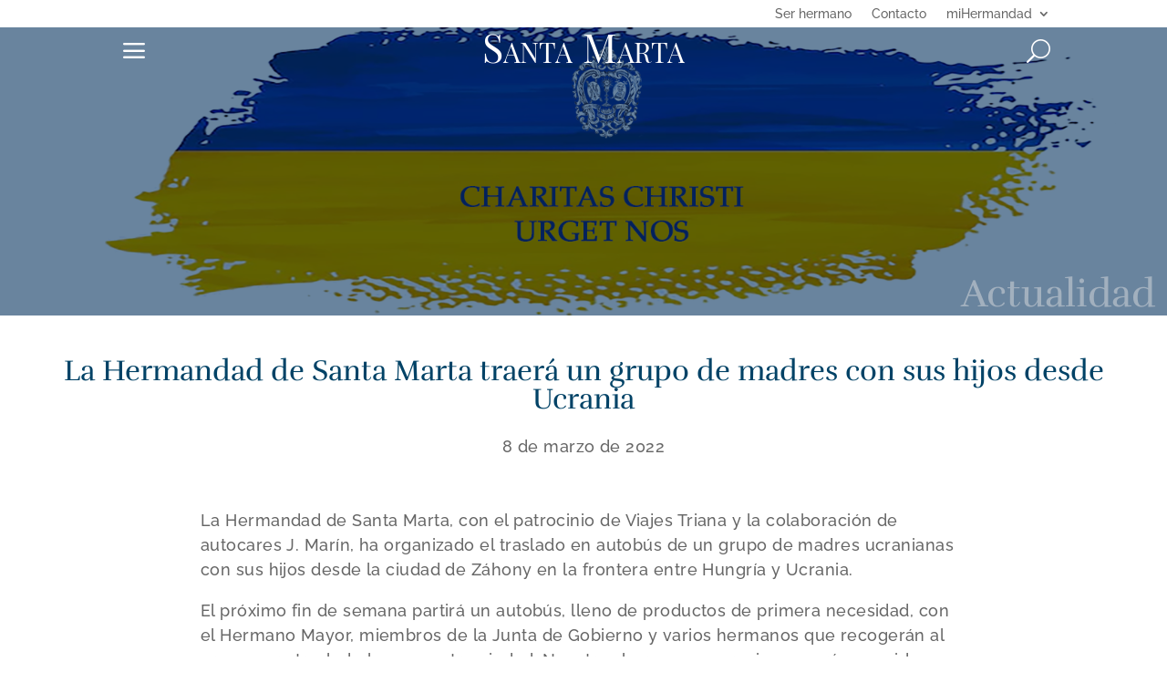

--- FILE ---
content_type: text/html; charset=utf-8
request_url: https://www.google.com/recaptcha/api2/anchor?ar=1&k=6Lf64l8pAAAAADee7ipB1SIEgPRKWJJonj1a-bIu&co=aHR0cHM6Ly9oZXJtYW5kYWRkZXNhbnRhbWFydGEub3JnOjQ0Mw..&hl=en&v=7gg7H51Q-naNfhmCP3_R47ho&size=invisible&anchor-ms=20000&execute-ms=15000&cb=aa8g6yh20p6q
body_size: 48204
content:
<!DOCTYPE HTML><html dir="ltr" lang="en"><head><meta http-equiv="Content-Type" content="text/html; charset=UTF-8">
<meta http-equiv="X-UA-Compatible" content="IE=edge">
<title>reCAPTCHA</title>
<style type="text/css">
/* cyrillic-ext */
@font-face {
  font-family: 'Roboto';
  font-style: normal;
  font-weight: 400;
  font-stretch: 100%;
  src: url(//fonts.gstatic.com/s/roboto/v48/KFO7CnqEu92Fr1ME7kSn66aGLdTylUAMa3GUBHMdazTgWw.woff2) format('woff2');
  unicode-range: U+0460-052F, U+1C80-1C8A, U+20B4, U+2DE0-2DFF, U+A640-A69F, U+FE2E-FE2F;
}
/* cyrillic */
@font-face {
  font-family: 'Roboto';
  font-style: normal;
  font-weight: 400;
  font-stretch: 100%;
  src: url(//fonts.gstatic.com/s/roboto/v48/KFO7CnqEu92Fr1ME7kSn66aGLdTylUAMa3iUBHMdazTgWw.woff2) format('woff2');
  unicode-range: U+0301, U+0400-045F, U+0490-0491, U+04B0-04B1, U+2116;
}
/* greek-ext */
@font-face {
  font-family: 'Roboto';
  font-style: normal;
  font-weight: 400;
  font-stretch: 100%;
  src: url(//fonts.gstatic.com/s/roboto/v48/KFO7CnqEu92Fr1ME7kSn66aGLdTylUAMa3CUBHMdazTgWw.woff2) format('woff2');
  unicode-range: U+1F00-1FFF;
}
/* greek */
@font-face {
  font-family: 'Roboto';
  font-style: normal;
  font-weight: 400;
  font-stretch: 100%;
  src: url(//fonts.gstatic.com/s/roboto/v48/KFO7CnqEu92Fr1ME7kSn66aGLdTylUAMa3-UBHMdazTgWw.woff2) format('woff2');
  unicode-range: U+0370-0377, U+037A-037F, U+0384-038A, U+038C, U+038E-03A1, U+03A3-03FF;
}
/* math */
@font-face {
  font-family: 'Roboto';
  font-style: normal;
  font-weight: 400;
  font-stretch: 100%;
  src: url(//fonts.gstatic.com/s/roboto/v48/KFO7CnqEu92Fr1ME7kSn66aGLdTylUAMawCUBHMdazTgWw.woff2) format('woff2');
  unicode-range: U+0302-0303, U+0305, U+0307-0308, U+0310, U+0312, U+0315, U+031A, U+0326-0327, U+032C, U+032F-0330, U+0332-0333, U+0338, U+033A, U+0346, U+034D, U+0391-03A1, U+03A3-03A9, U+03B1-03C9, U+03D1, U+03D5-03D6, U+03F0-03F1, U+03F4-03F5, U+2016-2017, U+2034-2038, U+203C, U+2040, U+2043, U+2047, U+2050, U+2057, U+205F, U+2070-2071, U+2074-208E, U+2090-209C, U+20D0-20DC, U+20E1, U+20E5-20EF, U+2100-2112, U+2114-2115, U+2117-2121, U+2123-214F, U+2190, U+2192, U+2194-21AE, U+21B0-21E5, U+21F1-21F2, U+21F4-2211, U+2213-2214, U+2216-22FF, U+2308-230B, U+2310, U+2319, U+231C-2321, U+2336-237A, U+237C, U+2395, U+239B-23B7, U+23D0, U+23DC-23E1, U+2474-2475, U+25AF, U+25B3, U+25B7, U+25BD, U+25C1, U+25CA, U+25CC, U+25FB, U+266D-266F, U+27C0-27FF, U+2900-2AFF, U+2B0E-2B11, U+2B30-2B4C, U+2BFE, U+3030, U+FF5B, U+FF5D, U+1D400-1D7FF, U+1EE00-1EEFF;
}
/* symbols */
@font-face {
  font-family: 'Roboto';
  font-style: normal;
  font-weight: 400;
  font-stretch: 100%;
  src: url(//fonts.gstatic.com/s/roboto/v48/KFO7CnqEu92Fr1ME7kSn66aGLdTylUAMaxKUBHMdazTgWw.woff2) format('woff2');
  unicode-range: U+0001-000C, U+000E-001F, U+007F-009F, U+20DD-20E0, U+20E2-20E4, U+2150-218F, U+2190, U+2192, U+2194-2199, U+21AF, U+21E6-21F0, U+21F3, U+2218-2219, U+2299, U+22C4-22C6, U+2300-243F, U+2440-244A, U+2460-24FF, U+25A0-27BF, U+2800-28FF, U+2921-2922, U+2981, U+29BF, U+29EB, U+2B00-2BFF, U+4DC0-4DFF, U+FFF9-FFFB, U+10140-1018E, U+10190-1019C, U+101A0, U+101D0-101FD, U+102E0-102FB, U+10E60-10E7E, U+1D2C0-1D2D3, U+1D2E0-1D37F, U+1F000-1F0FF, U+1F100-1F1AD, U+1F1E6-1F1FF, U+1F30D-1F30F, U+1F315, U+1F31C, U+1F31E, U+1F320-1F32C, U+1F336, U+1F378, U+1F37D, U+1F382, U+1F393-1F39F, U+1F3A7-1F3A8, U+1F3AC-1F3AF, U+1F3C2, U+1F3C4-1F3C6, U+1F3CA-1F3CE, U+1F3D4-1F3E0, U+1F3ED, U+1F3F1-1F3F3, U+1F3F5-1F3F7, U+1F408, U+1F415, U+1F41F, U+1F426, U+1F43F, U+1F441-1F442, U+1F444, U+1F446-1F449, U+1F44C-1F44E, U+1F453, U+1F46A, U+1F47D, U+1F4A3, U+1F4B0, U+1F4B3, U+1F4B9, U+1F4BB, U+1F4BF, U+1F4C8-1F4CB, U+1F4D6, U+1F4DA, U+1F4DF, U+1F4E3-1F4E6, U+1F4EA-1F4ED, U+1F4F7, U+1F4F9-1F4FB, U+1F4FD-1F4FE, U+1F503, U+1F507-1F50B, U+1F50D, U+1F512-1F513, U+1F53E-1F54A, U+1F54F-1F5FA, U+1F610, U+1F650-1F67F, U+1F687, U+1F68D, U+1F691, U+1F694, U+1F698, U+1F6AD, U+1F6B2, U+1F6B9-1F6BA, U+1F6BC, U+1F6C6-1F6CF, U+1F6D3-1F6D7, U+1F6E0-1F6EA, U+1F6F0-1F6F3, U+1F6F7-1F6FC, U+1F700-1F7FF, U+1F800-1F80B, U+1F810-1F847, U+1F850-1F859, U+1F860-1F887, U+1F890-1F8AD, U+1F8B0-1F8BB, U+1F8C0-1F8C1, U+1F900-1F90B, U+1F93B, U+1F946, U+1F984, U+1F996, U+1F9E9, U+1FA00-1FA6F, U+1FA70-1FA7C, U+1FA80-1FA89, U+1FA8F-1FAC6, U+1FACE-1FADC, U+1FADF-1FAE9, U+1FAF0-1FAF8, U+1FB00-1FBFF;
}
/* vietnamese */
@font-face {
  font-family: 'Roboto';
  font-style: normal;
  font-weight: 400;
  font-stretch: 100%;
  src: url(//fonts.gstatic.com/s/roboto/v48/KFO7CnqEu92Fr1ME7kSn66aGLdTylUAMa3OUBHMdazTgWw.woff2) format('woff2');
  unicode-range: U+0102-0103, U+0110-0111, U+0128-0129, U+0168-0169, U+01A0-01A1, U+01AF-01B0, U+0300-0301, U+0303-0304, U+0308-0309, U+0323, U+0329, U+1EA0-1EF9, U+20AB;
}
/* latin-ext */
@font-face {
  font-family: 'Roboto';
  font-style: normal;
  font-weight: 400;
  font-stretch: 100%;
  src: url(//fonts.gstatic.com/s/roboto/v48/KFO7CnqEu92Fr1ME7kSn66aGLdTylUAMa3KUBHMdazTgWw.woff2) format('woff2');
  unicode-range: U+0100-02BA, U+02BD-02C5, U+02C7-02CC, U+02CE-02D7, U+02DD-02FF, U+0304, U+0308, U+0329, U+1D00-1DBF, U+1E00-1E9F, U+1EF2-1EFF, U+2020, U+20A0-20AB, U+20AD-20C0, U+2113, U+2C60-2C7F, U+A720-A7FF;
}
/* latin */
@font-face {
  font-family: 'Roboto';
  font-style: normal;
  font-weight: 400;
  font-stretch: 100%;
  src: url(//fonts.gstatic.com/s/roboto/v48/KFO7CnqEu92Fr1ME7kSn66aGLdTylUAMa3yUBHMdazQ.woff2) format('woff2');
  unicode-range: U+0000-00FF, U+0131, U+0152-0153, U+02BB-02BC, U+02C6, U+02DA, U+02DC, U+0304, U+0308, U+0329, U+2000-206F, U+20AC, U+2122, U+2191, U+2193, U+2212, U+2215, U+FEFF, U+FFFD;
}
/* cyrillic-ext */
@font-face {
  font-family: 'Roboto';
  font-style: normal;
  font-weight: 500;
  font-stretch: 100%;
  src: url(//fonts.gstatic.com/s/roboto/v48/KFO7CnqEu92Fr1ME7kSn66aGLdTylUAMa3GUBHMdazTgWw.woff2) format('woff2');
  unicode-range: U+0460-052F, U+1C80-1C8A, U+20B4, U+2DE0-2DFF, U+A640-A69F, U+FE2E-FE2F;
}
/* cyrillic */
@font-face {
  font-family: 'Roboto';
  font-style: normal;
  font-weight: 500;
  font-stretch: 100%;
  src: url(//fonts.gstatic.com/s/roboto/v48/KFO7CnqEu92Fr1ME7kSn66aGLdTylUAMa3iUBHMdazTgWw.woff2) format('woff2');
  unicode-range: U+0301, U+0400-045F, U+0490-0491, U+04B0-04B1, U+2116;
}
/* greek-ext */
@font-face {
  font-family: 'Roboto';
  font-style: normal;
  font-weight: 500;
  font-stretch: 100%;
  src: url(//fonts.gstatic.com/s/roboto/v48/KFO7CnqEu92Fr1ME7kSn66aGLdTylUAMa3CUBHMdazTgWw.woff2) format('woff2');
  unicode-range: U+1F00-1FFF;
}
/* greek */
@font-face {
  font-family: 'Roboto';
  font-style: normal;
  font-weight: 500;
  font-stretch: 100%;
  src: url(//fonts.gstatic.com/s/roboto/v48/KFO7CnqEu92Fr1ME7kSn66aGLdTylUAMa3-UBHMdazTgWw.woff2) format('woff2');
  unicode-range: U+0370-0377, U+037A-037F, U+0384-038A, U+038C, U+038E-03A1, U+03A3-03FF;
}
/* math */
@font-face {
  font-family: 'Roboto';
  font-style: normal;
  font-weight: 500;
  font-stretch: 100%;
  src: url(//fonts.gstatic.com/s/roboto/v48/KFO7CnqEu92Fr1ME7kSn66aGLdTylUAMawCUBHMdazTgWw.woff2) format('woff2');
  unicode-range: U+0302-0303, U+0305, U+0307-0308, U+0310, U+0312, U+0315, U+031A, U+0326-0327, U+032C, U+032F-0330, U+0332-0333, U+0338, U+033A, U+0346, U+034D, U+0391-03A1, U+03A3-03A9, U+03B1-03C9, U+03D1, U+03D5-03D6, U+03F0-03F1, U+03F4-03F5, U+2016-2017, U+2034-2038, U+203C, U+2040, U+2043, U+2047, U+2050, U+2057, U+205F, U+2070-2071, U+2074-208E, U+2090-209C, U+20D0-20DC, U+20E1, U+20E5-20EF, U+2100-2112, U+2114-2115, U+2117-2121, U+2123-214F, U+2190, U+2192, U+2194-21AE, U+21B0-21E5, U+21F1-21F2, U+21F4-2211, U+2213-2214, U+2216-22FF, U+2308-230B, U+2310, U+2319, U+231C-2321, U+2336-237A, U+237C, U+2395, U+239B-23B7, U+23D0, U+23DC-23E1, U+2474-2475, U+25AF, U+25B3, U+25B7, U+25BD, U+25C1, U+25CA, U+25CC, U+25FB, U+266D-266F, U+27C0-27FF, U+2900-2AFF, U+2B0E-2B11, U+2B30-2B4C, U+2BFE, U+3030, U+FF5B, U+FF5D, U+1D400-1D7FF, U+1EE00-1EEFF;
}
/* symbols */
@font-face {
  font-family: 'Roboto';
  font-style: normal;
  font-weight: 500;
  font-stretch: 100%;
  src: url(//fonts.gstatic.com/s/roboto/v48/KFO7CnqEu92Fr1ME7kSn66aGLdTylUAMaxKUBHMdazTgWw.woff2) format('woff2');
  unicode-range: U+0001-000C, U+000E-001F, U+007F-009F, U+20DD-20E0, U+20E2-20E4, U+2150-218F, U+2190, U+2192, U+2194-2199, U+21AF, U+21E6-21F0, U+21F3, U+2218-2219, U+2299, U+22C4-22C6, U+2300-243F, U+2440-244A, U+2460-24FF, U+25A0-27BF, U+2800-28FF, U+2921-2922, U+2981, U+29BF, U+29EB, U+2B00-2BFF, U+4DC0-4DFF, U+FFF9-FFFB, U+10140-1018E, U+10190-1019C, U+101A0, U+101D0-101FD, U+102E0-102FB, U+10E60-10E7E, U+1D2C0-1D2D3, U+1D2E0-1D37F, U+1F000-1F0FF, U+1F100-1F1AD, U+1F1E6-1F1FF, U+1F30D-1F30F, U+1F315, U+1F31C, U+1F31E, U+1F320-1F32C, U+1F336, U+1F378, U+1F37D, U+1F382, U+1F393-1F39F, U+1F3A7-1F3A8, U+1F3AC-1F3AF, U+1F3C2, U+1F3C4-1F3C6, U+1F3CA-1F3CE, U+1F3D4-1F3E0, U+1F3ED, U+1F3F1-1F3F3, U+1F3F5-1F3F7, U+1F408, U+1F415, U+1F41F, U+1F426, U+1F43F, U+1F441-1F442, U+1F444, U+1F446-1F449, U+1F44C-1F44E, U+1F453, U+1F46A, U+1F47D, U+1F4A3, U+1F4B0, U+1F4B3, U+1F4B9, U+1F4BB, U+1F4BF, U+1F4C8-1F4CB, U+1F4D6, U+1F4DA, U+1F4DF, U+1F4E3-1F4E6, U+1F4EA-1F4ED, U+1F4F7, U+1F4F9-1F4FB, U+1F4FD-1F4FE, U+1F503, U+1F507-1F50B, U+1F50D, U+1F512-1F513, U+1F53E-1F54A, U+1F54F-1F5FA, U+1F610, U+1F650-1F67F, U+1F687, U+1F68D, U+1F691, U+1F694, U+1F698, U+1F6AD, U+1F6B2, U+1F6B9-1F6BA, U+1F6BC, U+1F6C6-1F6CF, U+1F6D3-1F6D7, U+1F6E0-1F6EA, U+1F6F0-1F6F3, U+1F6F7-1F6FC, U+1F700-1F7FF, U+1F800-1F80B, U+1F810-1F847, U+1F850-1F859, U+1F860-1F887, U+1F890-1F8AD, U+1F8B0-1F8BB, U+1F8C0-1F8C1, U+1F900-1F90B, U+1F93B, U+1F946, U+1F984, U+1F996, U+1F9E9, U+1FA00-1FA6F, U+1FA70-1FA7C, U+1FA80-1FA89, U+1FA8F-1FAC6, U+1FACE-1FADC, U+1FADF-1FAE9, U+1FAF0-1FAF8, U+1FB00-1FBFF;
}
/* vietnamese */
@font-face {
  font-family: 'Roboto';
  font-style: normal;
  font-weight: 500;
  font-stretch: 100%;
  src: url(//fonts.gstatic.com/s/roboto/v48/KFO7CnqEu92Fr1ME7kSn66aGLdTylUAMa3OUBHMdazTgWw.woff2) format('woff2');
  unicode-range: U+0102-0103, U+0110-0111, U+0128-0129, U+0168-0169, U+01A0-01A1, U+01AF-01B0, U+0300-0301, U+0303-0304, U+0308-0309, U+0323, U+0329, U+1EA0-1EF9, U+20AB;
}
/* latin-ext */
@font-face {
  font-family: 'Roboto';
  font-style: normal;
  font-weight: 500;
  font-stretch: 100%;
  src: url(//fonts.gstatic.com/s/roboto/v48/KFO7CnqEu92Fr1ME7kSn66aGLdTylUAMa3KUBHMdazTgWw.woff2) format('woff2');
  unicode-range: U+0100-02BA, U+02BD-02C5, U+02C7-02CC, U+02CE-02D7, U+02DD-02FF, U+0304, U+0308, U+0329, U+1D00-1DBF, U+1E00-1E9F, U+1EF2-1EFF, U+2020, U+20A0-20AB, U+20AD-20C0, U+2113, U+2C60-2C7F, U+A720-A7FF;
}
/* latin */
@font-face {
  font-family: 'Roboto';
  font-style: normal;
  font-weight: 500;
  font-stretch: 100%;
  src: url(//fonts.gstatic.com/s/roboto/v48/KFO7CnqEu92Fr1ME7kSn66aGLdTylUAMa3yUBHMdazQ.woff2) format('woff2');
  unicode-range: U+0000-00FF, U+0131, U+0152-0153, U+02BB-02BC, U+02C6, U+02DA, U+02DC, U+0304, U+0308, U+0329, U+2000-206F, U+20AC, U+2122, U+2191, U+2193, U+2212, U+2215, U+FEFF, U+FFFD;
}
/* cyrillic-ext */
@font-face {
  font-family: 'Roboto';
  font-style: normal;
  font-weight: 900;
  font-stretch: 100%;
  src: url(//fonts.gstatic.com/s/roboto/v48/KFO7CnqEu92Fr1ME7kSn66aGLdTylUAMa3GUBHMdazTgWw.woff2) format('woff2');
  unicode-range: U+0460-052F, U+1C80-1C8A, U+20B4, U+2DE0-2DFF, U+A640-A69F, U+FE2E-FE2F;
}
/* cyrillic */
@font-face {
  font-family: 'Roboto';
  font-style: normal;
  font-weight: 900;
  font-stretch: 100%;
  src: url(//fonts.gstatic.com/s/roboto/v48/KFO7CnqEu92Fr1ME7kSn66aGLdTylUAMa3iUBHMdazTgWw.woff2) format('woff2');
  unicode-range: U+0301, U+0400-045F, U+0490-0491, U+04B0-04B1, U+2116;
}
/* greek-ext */
@font-face {
  font-family: 'Roboto';
  font-style: normal;
  font-weight: 900;
  font-stretch: 100%;
  src: url(//fonts.gstatic.com/s/roboto/v48/KFO7CnqEu92Fr1ME7kSn66aGLdTylUAMa3CUBHMdazTgWw.woff2) format('woff2');
  unicode-range: U+1F00-1FFF;
}
/* greek */
@font-face {
  font-family: 'Roboto';
  font-style: normal;
  font-weight: 900;
  font-stretch: 100%;
  src: url(//fonts.gstatic.com/s/roboto/v48/KFO7CnqEu92Fr1ME7kSn66aGLdTylUAMa3-UBHMdazTgWw.woff2) format('woff2');
  unicode-range: U+0370-0377, U+037A-037F, U+0384-038A, U+038C, U+038E-03A1, U+03A3-03FF;
}
/* math */
@font-face {
  font-family: 'Roboto';
  font-style: normal;
  font-weight: 900;
  font-stretch: 100%;
  src: url(//fonts.gstatic.com/s/roboto/v48/KFO7CnqEu92Fr1ME7kSn66aGLdTylUAMawCUBHMdazTgWw.woff2) format('woff2');
  unicode-range: U+0302-0303, U+0305, U+0307-0308, U+0310, U+0312, U+0315, U+031A, U+0326-0327, U+032C, U+032F-0330, U+0332-0333, U+0338, U+033A, U+0346, U+034D, U+0391-03A1, U+03A3-03A9, U+03B1-03C9, U+03D1, U+03D5-03D6, U+03F0-03F1, U+03F4-03F5, U+2016-2017, U+2034-2038, U+203C, U+2040, U+2043, U+2047, U+2050, U+2057, U+205F, U+2070-2071, U+2074-208E, U+2090-209C, U+20D0-20DC, U+20E1, U+20E5-20EF, U+2100-2112, U+2114-2115, U+2117-2121, U+2123-214F, U+2190, U+2192, U+2194-21AE, U+21B0-21E5, U+21F1-21F2, U+21F4-2211, U+2213-2214, U+2216-22FF, U+2308-230B, U+2310, U+2319, U+231C-2321, U+2336-237A, U+237C, U+2395, U+239B-23B7, U+23D0, U+23DC-23E1, U+2474-2475, U+25AF, U+25B3, U+25B7, U+25BD, U+25C1, U+25CA, U+25CC, U+25FB, U+266D-266F, U+27C0-27FF, U+2900-2AFF, U+2B0E-2B11, U+2B30-2B4C, U+2BFE, U+3030, U+FF5B, U+FF5D, U+1D400-1D7FF, U+1EE00-1EEFF;
}
/* symbols */
@font-face {
  font-family: 'Roboto';
  font-style: normal;
  font-weight: 900;
  font-stretch: 100%;
  src: url(//fonts.gstatic.com/s/roboto/v48/KFO7CnqEu92Fr1ME7kSn66aGLdTylUAMaxKUBHMdazTgWw.woff2) format('woff2');
  unicode-range: U+0001-000C, U+000E-001F, U+007F-009F, U+20DD-20E0, U+20E2-20E4, U+2150-218F, U+2190, U+2192, U+2194-2199, U+21AF, U+21E6-21F0, U+21F3, U+2218-2219, U+2299, U+22C4-22C6, U+2300-243F, U+2440-244A, U+2460-24FF, U+25A0-27BF, U+2800-28FF, U+2921-2922, U+2981, U+29BF, U+29EB, U+2B00-2BFF, U+4DC0-4DFF, U+FFF9-FFFB, U+10140-1018E, U+10190-1019C, U+101A0, U+101D0-101FD, U+102E0-102FB, U+10E60-10E7E, U+1D2C0-1D2D3, U+1D2E0-1D37F, U+1F000-1F0FF, U+1F100-1F1AD, U+1F1E6-1F1FF, U+1F30D-1F30F, U+1F315, U+1F31C, U+1F31E, U+1F320-1F32C, U+1F336, U+1F378, U+1F37D, U+1F382, U+1F393-1F39F, U+1F3A7-1F3A8, U+1F3AC-1F3AF, U+1F3C2, U+1F3C4-1F3C6, U+1F3CA-1F3CE, U+1F3D4-1F3E0, U+1F3ED, U+1F3F1-1F3F3, U+1F3F5-1F3F7, U+1F408, U+1F415, U+1F41F, U+1F426, U+1F43F, U+1F441-1F442, U+1F444, U+1F446-1F449, U+1F44C-1F44E, U+1F453, U+1F46A, U+1F47D, U+1F4A3, U+1F4B0, U+1F4B3, U+1F4B9, U+1F4BB, U+1F4BF, U+1F4C8-1F4CB, U+1F4D6, U+1F4DA, U+1F4DF, U+1F4E3-1F4E6, U+1F4EA-1F4ED, U+1F4F7, U+1F4F9-1F4FB, U+1F4FD-1F4FE, U+1F503, U+1F507-1F50B, U+1F50D, U+1F512-1F513, U+1F53E-1F54A, U+1F54F-1F5FA, U+1F610, U+1F650-1F67F, U+1F687, U+1F68D, U+1F691, U+1F694, U+1F698, U+1F6AD, U+1F6B2, U+1F6B9-1F6BA, U+1F6BC, U+1F6C6-1F6CF, U+1F6D3-1F6D7, U+1F6E0-1F6EA, U+1F6F0-1F6F3, U+1F6F7-1F6FC, U+1F700-1F7FF, U+1F800-1F80B, U+1F810-1F847, U+1F850-1F859, U+1F860-1F887, U+1F890-1F8AD, U+1F8B0-1F8BB, U+1F8C0-1F8C1, U+1F900-1F90B, U+1F93B, U+1F946, U+1F984, U+1F996, U+1F9E9, U+1FA00-1FA6F, U+1FA70-1FA7C, U+1FA80-1FA89, U+1FA8F-1FAC6, U+1FACE-1FADC, U+1FADF-1FAE9, U+1FAF0-1FAF8, U+1FB00-1FBFF;
}
/* vietnamese */
@font-face {
  font-family: 'Roboto';
  font-style: normal;
  font-weight: 900;
  font-stretch: 100%;
  src: url(//fonts.gstatic.com/s/roboto/v48/KFO7CnqEu92Fr1ME7kSn66aGLdTylUAMa3OUBHMdazTgWw.woff2) format('woff2');
  unicode-range: U+0102-0103, U+0110-0111, U+0128-0129, U+0168-0169, U+01A0-01A1, U+01AF-01B0, U+0300-0301, U+0303-0304, U+0308-0309, U+0323, U+0329, U+1EA0-1EF9, U+20AB;
}
/* latin-ext */
@font-face {
  font-family: 'Roboto';
  font-style: normal;
  font-weight: 900;
  font-stretch: 100%;
  src: url(//fonts.gstatic.com/s/roboto/v48/KFO7CnqEu92Fr1ME7kSn66aGLdTylUAMa3KUBHMdazTgWw.woff2) format('woff2');
  unicode-range: U+0100-02BA, U+02BD-02C5, U+02C7-02CC, U+02CE-02D7, U+02DD-02FF, U+0304, U+0308, U+0329, U+1D00-1DBF, U+1E00-1E9F, U+1EF2-1EFF, U+2020, U+20A0-20AB, U+20AD-20C0, U+2113, U+2C60-2C7F, U+A720-A7FF;
}
/* latin */
@font-face {
  font-family: 'Roboto';
  font-style: normal;
  font-weight: 900;
  font-stretch: 100%;
  src: url(//fonts.gstatic.com/s/roboto/v48/KFO7CnqEu92Fr1ME7kSn66aGLdTylUAMa3yUBHMdazQ.woff2) format('woff2');
  unicode-range: U+0000-00FF, U+0131, U+0152-0153, U+02BB-02BC, U+02C6, U+02DA, U+02DC, U+0304, U+0308, U+0329, U+2000-206F, U+20AC, U+2122, U+2191, U+2193, U+2212, U+2215, U+FEFF, U+FFFD;
}

</style>
<link rel="stylesheet" type="text/css" href="https://www.gstatic.com/recaptcha/releases/7gg7H51Q-naNfhmCP3_R47ho/styles__ltr.css">
<script nonce="vy16DJLrd6NTP7NHGGQmPg" type="text/javascript">window['__recaptcha_api'] = 'https://www.google.com/recaptcha/api2/';</script>
<script type="text/javascript" src="https://www.gstatic.com/recaptcha/releases/7gg7H51Q-naNfhmCP3_R47ho/recaptcha__en.js" nonce="vy16DJLrd6NTP7NHGGQmPg">
      
    </script></head>
<body><div id="rc-anchor-alert" class="rc-anchor-alert"></div>
<input type="hidden" id="recaptcha-token" value="[base64]">
<script type="text/javascript" nonce="vy16DJLrd6NTP7NHGGQmPg">
      recaptcha.anchor.Main.init("[\x22ainput\x22,[\x22bgdata\x22,\x22\x22,\[base64]/[base64]/[base64]/[base64]/[base64]/[base64]/[base64]/[base64]/[base64]/[base64]\\u003d\x22,\[base64]\\u003d\\u003d\x22,\x22esK1wqx6w5PCsX/CpMKdb8KGY8O0wqwfJcOFw65DwpbDjcO+bWMAYcK+w5lbZMK9eEfDncOjwrhZScOHw4nCvyTCtgkfwpE0wqdadcKYfMKyKxXDlXhIacKswrTDgcKBw6PDgMK+w4fDjybClnjCjsKCwo/CgcKPw4vCtTbDlcKRFcKfZlrDvcOqwqPDi8OHw6/Cj8OgwpkXY8KfwqdnQzg4wrQhwoU5FcKqwrLDp1/Dn8Kew4jCj8OaH09WwoMWwq/[base64]/BkLCi8O6wrwuw6PDoGxdAsKLOMKJAMK2SwNFH8KaWsOaw4RnchjDgWvCv8KbS0N9Jw93wqoDKcKuw7h9w47CtWlZw6LDtxfDvMOcw6nDix3DnC/[base64]/[base64]/CqcOCRUR1OzxdK1siwqbDuGRoYMOcwro5wplvMcKdDsKxNcKzw6DDvsKrKcOrwpfCtcK+w74ew7Ytw7Q4b8KDfjNQwpLDkMOGwqTCtcOYwovDm2PCvX/DucOhwqFIwrbCq8KDQMKDwoZnXcOnw6rCohM1AMK8wqoIw58fwpfDncKxwr9uGcKbTsK2wonDlzvCmlfDlWRwZg88F3nCoMKMEMOTBXpAB2TDlCNPND0Rw5oDY1nDkgAOLgzCkjF7wrpKwppwB8OYf8OawrbDo8OpScKzw60jGhkNecKfwrbDmsOywqhjw5k/w5zDncKTW8OqwpU4VcKowpMRw63CqsOUw4NcDMK/AcOjd8OCw7ZBw7pIw6tFw6TCrjsLw6fCq8KDw69VJcK4MC/CmsKoTy/CgVrDjcOtwr3DrDUhw6fCn8OFQsONWsOEwoIkf2N3w5HDjMOrwpYsQVfDgsK8wrnChWgOw77Dt8Ozb1LDrMOXKw7CqcOZDCjCrVkRwqjCrCrDuDMPw4pNXcKIFGt4wp3CqcKhw6jDmsK/w4PDk0x0LMKMw7XCv8K1JElUw7PDgExLw6vDvE1iw7fDksOAOn/DjGTCucOIGFxHw77ChcObw44Fwq/CsMO/wohSwqnCtcK3IW9pWRgPJsKAw43DhU4ew58/O3rDosONVMO/QcObASxnwrXDvDF7w6vCrB3Do8OMw4NpXMOdwolRXsKSU8K8w7oPw6XDosKocATClsORw6DCi8OqwoDCicKyaSM3w5UKbV/[base64]/D0c/wpMKwoEsSsOpFcOmMBQXwrzCk8KwwovDkDJow4crw4HCi8KGwrYnQ8Oyw5rCghXCuG7DpcKfw7VGTcKRw7ghw4zDrsOHwrvCqCjDpSFDDcOlwpp3eMOXFcKzbgtrYnZ6wpPCtsKQUxRqb8Opw7tQw7phwpI0YxhaG2kFEMKSRMOBwq/ClsKtwr3CsEPDlcOTGMK7J8KDG8Khw6bCmcKcw6DClT7CmTwPIlFydlbDmcOba8OuKMOdDsKjw5Ane2QBTUfCr1zCiQtYw5/DunY/J8KqwpHDl8OxwpRnw7A0w5jDs8ORw6fDh8ORdcOOwozClMKQw602bCfDjcKNw7vDv8KEGTjDtsOGwr7DncKPPivDjh8mw7RoPcKiwqDDuiNfw74SWMO/[base64]/wrDDlsKRFi/DtzkUwoLDgzFORj/DlMO9wr86w4vDsgpgCcK9w5xEwp7DusKIw6fDvVcYw6nChsKawppZwpFwJsOiw4jCh8KqGMOTPMKPwozCiMKQw4hzw7/CuMKGw5dfW8K4S8OuA8O/w5jCuWLCjsOXBwLDnH3CpXopwq7CqsO7NcKowoMVwpYUF3wqwrwwJ8K/w6o8FWcNwp8GwoTDoW3CucKqOVM3w6LCrxlIKcOCwrDDnMOiwpbCgjrDsMKVSh5VwpfDuEpFEMOfwqhlw5rCnMOcw61Gw4lHwqDCg2FlVxjCocOHAQ5nw4PCqsKcMDJGwpzCimbCtjgIHCrCkUNhMirDvzbCnzkLQU/DlMOFwqnDgi3CpmsVDsOXw502KcO0wpN9w5nCscOAMBF2wojClmvCrj/DoWzCkyUqasOTK8KUwqYkw5vDsRd5wrDDqsKgw57Ct2/ChjNKGDrCvcOhw7QoDUBoK8Kvw7zDuTPCjm9QIDnCr8KkwofCrsKMSsOCw4TCuREBw6ZFQEUlCEDDrsOFLsKgwqR8w4LCsCXDp33Dp1heX8KWZ3Z/NFpUCMKVcMKnwo3CqBvClcOVw5cewonCgQ/DtsOPBMKQLcOTdWodWjsnw6YKMV7CssKaD2Bpw4jCsGR/QcObR2PDsBfDgmclCMOHHwrCgcOtwoTDhy0Xw5fDgRNpPsOOLkQaXkfDv8KAwpNiRhjDrsObwpnCncO7w5gIwozDpcOAwpfDtnzDsMKrw5XDhjXCo8KDw67DucOGKkfDqsKQGMOEwpYQTcKwBsOgGcKAJBg6wrA5XcO2E2jCnGfDgHrCkMOnZxfCp3/Cq8OEwpXDvkTCgsOIwoEQNXsKwqZqw5wfwo/CgMK/bcK3McKEJhPCr8KfaMOzZShkwrXDkMK8w7zDoMK3woTDicKnwppIw4XDs8O2TsOGZcO+wpJuwr0zw4oILnPCvMOoQsOow4g4wrNswpMfKixkw7JAw7FSJcO4KHBewr7DmcObw5LDmcOmMTzDoHbDsQ/DtQDCjsKPfMKHEVXDlcObHMK9w5tUKQrDjnfDjR/DsCwewpPCvCxCw6/CqMKBwo9VwqRpKFrDhMKPwocMN3IOX8KnwrHDnsKuHsOLO8KRwrRjLcKKw57Cq8KwHAdpw47CvSJSLSVbw6XCucOpMcO0ekzCpghuwqgWZX7CqcOtwoxsUW4eAsK3wqQ7QMKnFMKnwqRuw5t7ZA/CgVBDwonCqsKtbE0Mw6IlwoEeTsOuw5/CrirClcO+ScK5wpzCjjYpNR3DnMK1wpHCrzHCiGEow7oWPWvChMOpwqgQecO3IsK3CGJ3w67DtQdOw64CJyrDqsODB0tzwrRQwprChMOaw4sLw6rCrcOfaMKbw4gUdg1zCGQOYMOEDsOQwooEw4kpw7lIf8OuWjRwKDcfw5fDni7DsMKwDC5bT2cGwoDCglNfOmJhMD/DtXzCl3cqIFoCwqPDqFLCv21sd2EGeEYzIsKfw74dXFzCncKAwqx0woAxfsKaBcOwDDpmX8O+wrwDw4lywoDCo8OSHsKQF3jDucOGK8Kkwp3DtztIw57DvkzCuz/CoMOvw6vDocO8wr0hw7MdMQxdwqE5eCNFwoDDvcOYHMKMw5PCs8Kywp8SfsKUMC54w4MXPMKVw4M/w4sEV8K+w7RXw7ZYworClcOOLi/[base64]/CgsOxBB4OGcKqJDbDlQfCkCrCqMK/[base64]/woLDgsOqPHfCmcOgw7/[base64]/CtX/DvsKZCU3CusO4AcORw6gxWWvCpmIPbkTDmMK8OMO2wpg3w4xhEzEnw4nCscOMWcKaw5tqw5bCosKcccOxCBsvwqsSacKIwrHCjwrCh8OKVMOiC1HDkn9BCsOLwqwAw7zChsOXKlFaKHZaw6ZnwrUuCcKCw48BwpLDlUFcwozDjlF/w5DCiiRycsOLwqTDu8Ksw6vDug9fI2vCgMOKdjtXOMKXfCrCs1fDpcO7MFTCkjYTBULDuX7CvsKGwqHDtcOvBUTCvXcfwq3DkQUYwrzCtsKqwq9hw77DpRZJVTbDk8O7wq1XMcObwrDDrmnDv8OQdgzCq0dNwqnCrcKdwo8kwppeH8OECUd7CsKOwqktSsOdVMORwo/CjcONw5HDkD9GZcKPQsKYfDnCpCJtwoUOw4wjY8Ouw7jCpA/CpnxYYMKBb8Kpwo47GWofKXYidcKJwonCuCfDjMOzwpXCqQY+DA4fRyp9w5tJw6zCnm5rwqTDtArCpG3Di8OGHsOcBcORw71LU3/[base64]/DgwBbenPDsCnCscK8w4/Ct2wJwpZrw54MwpMYSsKNesOgHTjDq8K3w6U9D2FXOcOLDm58WMOLw54cccOoD8KGb8KSWF7DmE5jbMOJwq1Hw57DtsKWwqDChsKGUy93wq5bDsKywrDDm8KycsKcGMOVwqFjw4dxw57Cph/CocOuNnMYbHLDnmTCkjI/aHtOX3nDkTTDulzDisKGYQsEacKiwqrDp2LDux/Dp8Kwwq/CvcOYwqFWw59rCUXDuVrCgjnDvxPChV3ChMOYGsK/V8KVwoHDm2Yzf3nCpMOaw6Jdw6tEXAjCvwU0NQhPw4d+GBN1w6khw7/DrsOywolDQsKIwqRbBRh3exDDnMKiNsOFWsO7AXlpwoIFdMKLfjpIwoAbwpVAw4zDjsKHwoYSRFzDvcKWw5DDhhtnEldXcMKFIVTDtcKBwoFEd8KiYl09TMOgdMOuwpkkJEQbVMOLannCrwLCuMKLwp7DisO5XcK+wr0ew4bCp8KONA/DrMKucMOGAzBWRMKiKjDCjkVDw5nDq3PCiDjCtn7DuBrDnWAowo/DmkzDmsO3MxcRCMK1wotcwqIjw4PDri86w7tpE8KKcw3CmsKhH8OYQF/CiTDDgC0FBRVcBcKGGsOYw5I6w4hEQcOGwoPDhXJfHVfDpMOnwr9wCsO3MnbDmsOIwqTCvsKswq5nwqYgGCJFVUDCng/[base64]/[base64]/[base64]/[base64]/[base64]/[base64]/DpQTDvsKac8KmH8Okw7vDkw/[base64]/Cv8Kww6xOwqjDmcOWOMOWGyBwwo/ClgzDjFwowo3CnxZvwr7DjMOHcVw3a8OsLjATKU/DpcKjI8K8wpjDqMOAXngVwrplJsKuWMOHC8ONDMOvF8OTwpHDl8OeCCTCgxQjw4TCucKLRsK8w6pYw6rDmcO/[base64]/DvWs6HcK4FiQWFcKYDFBnw6gTwo4gLsOOacO0FsOGWcOEBcKDw4I6eTXDncOmw6ktR8KWwpI7w5/CsiLCo8KKwpXCu8KTw7zDvcOqw5Aqwpx5UcOQwqMQVBfDvcKcBMKAwqJVwojCpnDDk8Kyw4TDtX/CjcOMU0oPw4fDuDk1cwdWXT1Cfxh5wo3CnEBpKcK+ScK3V2MfS8KawqHDj0kbK3TClVgfHHAvEmbDoXbDihHClyLCvsO/K8OiTcKpPcO6IcOuZnEWdzlkYsK0PmMewrLCv8OResOBwotbw7Alw7XCmsOswp8qwpbCvW7CusO6dMOkwphWYxVPLmbCsx46XhbDuCvDplcKw5UCw5jCljkeVMOSEMOvAcKBw4TDklxxFkPCrsOSwroow6QFwp/CkMOYwrl7VnAOIcK/ZsKuwpBdwoRmwq4KDsKKwoNIw69KwqdUwrjDgcOAeMO4Rl01wp/CtcKwCMOKLhDCrMK/w7TDr8KxwrxxccKxwq/CihPDtMKMw5fDusOWT8ObwprCtMOVH8Kqwq/DicOZWcOswoxGG8KBwq/CicO3W8OcFMO1GXHDlHgTwo5/w63CrMKNGsKOw6fDrwxCwr3Ct8Kwwp5DahfCuMOPb8KYw7bCuXvCkzI5wocCwrMaw41LdQDDmz9Xw4XCtMKLdMOBADXDmcOzwr0Zw5/DiRJpwol8MiTCsV7CpBhHw5wHwpBYwpt7NVjDisOiwqkKFBQ7eHwlSldDU8OMTiINw5J3w6nDo8OZwot/AkdPw6E/ABh2w5HDh8ORJQ7CrVx+CMKSU3VqVcKVw5rDv8OOwo4vKcObX3IzFsKEU8OdwqQYUMKjZxXCpMKrwpbDp8OMG8OLbgDDhMKYw7nCjh3DkcKmw71Zw6Yswp3CgMK7w4MPFBczXcOFw7Ijw6/[base64]/CgGHCviIyQsOwBn88ZHfDlcOYw5gbwq0/d8O3w6HCgUDCgMOXwpxww7nCs33DiyEfaQ7CrloaFsKNccKlA8OiaMOyN8O/dnvCvsKEEcOww4PDtMKTIsOpw5s0An/Cm33DgTrCvMOYw6hwBhDDgQfCrF0twplxw7AAwrV5KjZJwqd3aMOewoxGw7d0RFnDjMOnwrXDqMKgwpI6QF/DqDxrRsOdH8O2w4Qowo3CrsOGBcO+w4nDqHDDvBbCu07DpEbDtcKUJ1fDgVBPGHjChMOHwr7DpMO/wovCncOdw5TDvEcfYBtPwpHDuU1vUlETNVURfsORwqvClzEqwqrDnR1FwpsdaMKXHcKxwonCtMOjRCXCu8KmKX4nwpTCk8OnRiUXw6MmaMOTwp/DtcK0wrFuw7Ymw7LCp8KOQsOJPmMcOMOLwr0Kw7HCgcKmVsKWwoTDt0fDiMK6TMKhR8K5w79rw4DDqjZ6w7/DocOMw5PDrmnCq8OjNsOuAGhoEDIUWRJiw5ZFI8KNIMOxw4HCp8OZw7bCvxTDscK8JjXCukDCmsOEwp5mOzkcwoVQw4FBw5/[base64]/DlDfCnsONwq/DhirDrMKsXsOJAgfDgMOiX8KdIHtKQsK7ccOFw7jDvcKbUMKuwoLDocKlc8Oew4Y/w6bDk8KRwqlEO2DCgsOaw7hGYsKGLWbDh8OUDAjCqDsrd8ORH2XDuTNIBMO/JMOlbMKqfVs9WwpJw4zDu2cowps4F8Ohw7DCs8Ohw4NBw69Hw53CucOFesO+w4FrcSfDr8OrA8OpwpQLwow6w6PDhMORwq1NwrzDnMKbw4VPw4fDtMKywp7CgcKiw7ZcN2/DlcOGW8O8wrnDh1FTwofDpW1Uwqosw6YYEsKUw60jw7Nzw7nCjxBZwpDCqMOfbV3DjBcROTgLw7VxC8KsRCovw61aw6jDhMOIBcK5TsOQSR7DucK0Rz7ChcKdPXkCEcKjw5bDhinDjWcfCcKJSmXCs8K0PBElfcOFw6TDgsOcPWlkwp/CnzvDj8Kfw5/CocOXw4h7worDoRkMw5h4wqpLw4ESWinCi8Kbwos8wpldBlsEw5ZHa8KWw4vCjhJUKcKQTMOKJcOlw7rDtcO9L8KEAMKVw5fCnXrDun7Cux/CuMOnwqjCtcKYYVDDqHI9L8Obwq/[base64]/DhGHCgcO3ccOgKCZbwq3CgEDCvhJuwrnDpcKII8OrVcKQwoDDh8O4JVccHB/CmcODFWjDl8KPJMOZXsKuUn7CrXR8wqTDpg3CpUnDshYUwojDt8K6wq3Cm2INdsKBw6olLhxcwoJWw6IIHsOmw6EywqgJNWh8wrxeesKyw7PDsMO5wrkPBsOUw4XDjMO9wpIBKjXCocKHU8KHcBfDiSALw7LDlmLCplNBw4/Cg8KQWcOSWAnCqMOww5YEFMKWw6nDsT95wqISbcOZEsO4w7TDmsOEEMKiwpJQJsOuFsOgGUdcwojDhwvDjDbDnj/CgFvCmDllckgFW1FXwqPDv8OMwpVyVMO6SsOVw6LDuVTCvsKJw6kBG8KnWHN2w5gFw6A3O8O+BhElw6MAP8KfbsO/eSnCjDl+e8OJBzjDsXNqGMOudsONwqlTGMOQAsOkcMOrw6gfdVc/RDvCrErCrBPCl1tySXPDkcK3wrvDl8KcO1HCnBjCiMOSw5zDuTbDgcO7w71+PyvDhVNgPnrDtMKMWkEvw6TCgMKbD3w1E8K8EDXDnsKKcWrDtcKmw7p1B09iPcOAFcKoFAtJMUvDnXzDgQkTw4TDrsKEwq1eCD3ChU9/IsKWw4HCuh/Con/DmsKxc8Ktw6kMEMKwCX1rw718JsOYdEE7w6vCok8eJT97w7LDn0IGwqAbw7s4VGYUTsKNw5BPw6Q9eMKDw5ZONsK+CMK5NlnDpcOUYh4Rw57CjcO/[base64]/TsOXJxrCrnvDm1Q3bULCmsKEw7PDjhwOeEUyPsOUwqN0woQfw7vDtERoLC/CskLDrcK+bQTDksOBwoB6w5gjwoATwr1iXcKLWU1nfMOuwoTClHUAw4vCvsOmwrNMUcKLYsOnw4kUwr/CpFvCmMOow7fCgMOew4F7w5XCtMK0czoNw6LCu8KMwottf8O3Ezwhw68PV0fClMOkw7VbY8OEdR5Sw73DvSlsYTBDBcOdw6fDtFNBw75wW8OuOMO7wrDCnh/CnHHCssOZeMOTCinDoMK8wp7CtGkrwpINw4ocK8O2wpgfUwvCm0A9WBtzUsKLwpfCgAtTTH0/wqTDtsKOfsOywqbDm37Dm2TDscORwoAuWCl/w48FDcKuHcO3w7zDkQETUcKwwpNJVMO6wonDqgrDt1HDgV8IXcOTw5ISwr1+wrg7UgHCscOIeFI2GcKxUXokwoJdD3nCk8KBw6wUecOiw4Nlwr/[base64]/CiijDiyEWw7Y6a8OGR8Kqw4woXsKNwpPCrMK+wqkKD0/DoMOWGFNnd8OUYMOobwbCgXXCpsOow7QLGV/CnhdOwpkDCcOPZUcmwpnCi8OlEcKFwoLCly15AcKGXFcrVMKXfgDDhcK/Qy3DlcKHwol1dcKBw6LDi8KqJEcQPiDCmFpoOcKff2nCksO5wpDCoMO2OMKSw4dVTsKdfsKhd1xJADrDvFVxw4U/w4HDq8OlMsKCXsOTUiZ8VRnCpBMIwqjCuDbDgSZfDkEew7hAcsKew6RcWwTCq8OeQMK+UsOYE8KhQ3VoWBjDnxXCu8KbZ8KkXMKpw47CtSPDjsKsfhRLBQzCnMO+dionZTdFZ8OPw4/CjCHDrxnCmD0awrEOwoPDgyvCqj9iRcOVw73Cqk3DrcKUNRDChi1yw6rDtsOdwox8woY3W8O5w5fDq8OsdEMNNSvDlCJKwqEHwoQGLMKpw4PDgcOuw5E+w7owfy40c2bCssOoATjCmcOyRsKqXDXCjcK3w4LDtsOIF8KSwppAZRUKw6/DjMOYR13CjcORw7bCrsO4wr46KcKkS2QyfG8pCsOuLcOKb8KQfmXCs07CuMK/w5NGA3rDj8Kew67CpB1DVMKewrJywrIWw7s5wpvDjGIyXxXDnGDDvsOZXMOSw5pmwoLDg8O1wpDDicOMD2RPcnHDjXsawrPDuCJ9KcKmAsKJw6XChMOnwoPDmsOGwooGeMOrwp/CrsKTUsOjw4EHdMKYw5fCqsOWDMKkEQnDigbDiMOpwpZ9ekEdfsKQw4DCs8KGwrJdw7xhw7kuwoV0wqcVwoV1X8K5KQMVw7bCnsOawo3DvcOHOTNuwqPCuMKKwqZlTQDDkcOIwoFhA8K7blkPccKIfH82w4NEK8KkNnQPZMOcwpoHA8KqQE7CqnU/wr5lwoPDncOsw4/Dn3XCqsKOMcK+wqbCncKKeyjDqsOkwoXCkwDChlcBw5zDpjwcw4RiRGzDkcOCwrbCn0/DlG3DgcKywqFPwrocw68UwqEwwoLDmDAtM8OKdcO0w73CvTx6w4V/wogHdMOpwq3DjTXCmMKGA8OcfcKVwoDDkVfDsTt0wpLCmcOzw6A/wqkow5XDs8OLcirChkxPMUzCtBPColTCrXdiZBvCqsK0KQpkwqTChVnCoMOzHcKtDktEeMKFY8K3w4rDul/CiMKaUsOfw4DCusKVwowZeQTCqsKawqJXw6XDicKETMKjacOJwqPDt8Orw45rTsO/PMK+F8OUw78sw5chGRpdbUrCgcK7WRzDk8Oqwoo+w7TDmMOWFHnDunljw6fCmQE4En8BL8KufcKaTWYcw5zDs3Zvw4zCh2pyesKWKSnDgsOiwoQMw59QwpsFw4/ChMKLwoHCvE/[base64]/J8OFJ8Kia8KsFsKhcFHDqFPCosO+w7/DiwvChxohw6wnNGzDrcKAw5bDncOgb1fDokHDm8Osw4TDk3F0BMKZw45fw6TDqX/DsMKTw7hJwpN1SE/[base64]/wpTClsOnQ3EDaTAtw47Ch1PDmhzCnMODw5vDvg9UwoRxw58cDMKzw4rDmiNfwpQAPU18w7UpKcOUBBDDhgc5w6kuw73CkE06Nwh4w44sCMOcPVpfIsK1V8KuEEFjw4/DmcKtwrVYIlvCiRrCnWbDjlVmMlPCqDzCrMOhOsOcwoU6RHIzwpU7HgrCtjpbVXEKKjlHBBk2wrtRw4RAw4kdQ8KSD8O3U2fDtwtKHwHCncOTwqPDscO/wrJSdsOZBmjCrCTDsXR/w5lPV8OPDXFCw61bwr/DsMOCwq5sW3cmw5MWS1PDk8KQfWw/PUo+RkRGFCtNwpIpwoPChjIbw7Ygw7kAwrMgw7A+w5Mawp5pw4bDog/DhgFIw7DCmR5LVkMBYklgw4dZDRQoEUTDn8Okw5/[base64]/Ctj/[base64]/[base64]/[base64]/CpxzDv3ElexQsw5oNw5NpwpoSw7nDgXjDlsKOw7xXfMKSKxjChhMswr7DjsOCVlxUdsOeOMOGQ3XDkMKgPhdCw7YQOcKESsKKNFNgLsO/w73DjVhRwromwrzCrnvClD3CsBMoT3HCo8O9wp/[base64]/[base64]/[base64]/CmCzDlsKbw708YcOvbyHCj8Ohw4dfSkV2woIvVsOxw5DCmCXCtsOJw5XCjUvCocOmYg/CsmrCgGLDqjJzY8KnXcK+PcKvFsODwoVxRMKxEkdKwqgPNcKIw73ClzIKLDpnVlo6wpTDk8K9w6U2W8OoPyIxcxIiLcKYC25xEhdCDSxxwoQjQsOuw4wTwqbCqMOVwpt9ZiZINsKSwphTwo/DncOTbsOBacO6w5fCi8K9IGABwpzCisOWJMKdNsK/wrPCg8Omw6VPR3kcL8OqRzteP1ALw53DrcKQXFA0Tm1ifMO8wrRNwrR5w5Atwo4Zw4HCjxgcVsODw4gpesOZw4jDpAAWwpjDglTDoMORNG7CuMK3QG09wrRVw6tXw6J/dMKNV8O4I13Cj8OnNMKYXiE5W8K2w7Unw4wGAsOmIyc/w4DCiDEOA8OpcU3DkEPCvcKhw6/CuCRLcsKlQsKBNi7CmsOKFQzDosOce2HCp8Kra1/CkMKcFQ3CjSPDuQzDug7DrUvDvRx1wrvCrsOnVMK+w6IYwpVjwoXCusKAF3l3GSxewoTDlcKBw4kywo/CuWLChhkAKn/CqcKudh/Dv8KLJkLDtsKVW17DrjTDtMOrKhnCiCHDiMKMwoNWXMO5AF1NwqBWwpnCocKKw4JkLwIxw5nDgsKNOMKPwrrDuMOww6lbwqgTPzhCO1HDiMOgKDrDr8OiwqDCvkjCmUjCqMKMK8Krw594wojDtEVxb1s4w5jCrFTDjsO1wqHCpFIgwo9Aw6FkZMOWwpjDkcO/VMKkwotlwqhPw7AIGnlmGVDCiHrDnhXDr8OjQMOyHyxRwq9hGMOMLA9lwr7CvsKcQlPDtMOUGTgYeMKiDMKFaFfDg3JKw4VvL2nDkgQOH1vCocKxT8KFw7HDklkMw6sfw4Mww6bDviEnwqjDsMOpw5xVwpnDscK0wrUbcMOgw5zDu3s/WsK9PsOLPxs5w5B3eRjDhcKaTMKfwqAVRsKrdX3DiQrCicKcworCucKcwoVuPsKOQMKrwqbDmMK3w59HwoDDjDjCqsKowqEDQAdgMgwrwq7CsMKLRcOdX8KJFWLChj7CisOVw6AHwrMsE8O+fwR8w6nCpsKAblEVWQ3CisKLFlfDhFZ5PsObEMKzIlgZw53CksOHwr/DqWpddMObwpLCs8Kew7BRwo56w70swo/Dr8KVB8K/OsK3w5cuwqwKWcKvCWAOw4bClTxDw43CkSJAwpTDjkzDg2dNw7LDs8O0wqVKZAjDssOXw7wkJ8OmeMKqw6Q5IMOiEBIkUWvDncOObsOOHMKqEDNzecOZHMKiGFQ7OgDDqsOKw749WMKYagoeGnIow6TCpcOtCUDDt3nDnRfDsx3DoMKHwqk8AsOtwr/CqGnChsO/[base64]/wofDucKswpPDqQpBwrYVwrALHE4kworDicOYBcKMb8KefcOzcn4kw5dhw6rDggTDsSvCkTYnP8KSw71sCcOQwrpRwpzCmRLCu38hw5PDl8KOwoDDkcOnA8Ojw5XDisKewrdoacK9RTl4w6/Di8OSw7XCsHALIBsOAMOzCVnClcKrZA/DjsK+w43DocOhw6TCh8O8FMO2w7zDgcK5d8KtX8OTwr4KFw/ChFJBd8O4w7vDi8KyBMOXW8O5w7oPD0HDvkzDrz16DCZdUiJZEVwnwq80wrkkwo7Ci8KlAcKmw4/[base64]/CgS7Dhlkiw5DDhSFzciMDH0DDqjN9DsO3JA/DlcOYwqsNeSNCwqwawr44I3nCjMK5eFVETm81w4/[base64]/CjEt/wqTCplUPe0vCvGY0aMOswoA4PMKcTHdAwo7CqMO1w43Dn8OswqTDuEzDpMKSwpPDlkfCjMO0w6HCq8OmwrJmHWTDtsKGw5PClsOeGAJnHzXDn8Kew6cwWsK3Z8O2wqsWYMKJw74/woHCi8OSwojDpMKHwpbCn13DiiPCr3zDo8O7VMKcbcOLdMOVwrXDksOMIl3CjkZ3wpEPwr4iw4zCs8K3wqZ1wr7CgDEXUGIBwpc1w43DqD/CnRxYwp3CpFhqb13CjX1mwrvDqjjDpcK7HGduDcOTw5fCg8KFwqwLNsKMw4vCvxXCv3jDl1IHwqVIdV83w6Uxwq0Bw78MNsKzLxXCk8OEHi3DhmrDsirDgsK7bAQ+w73ChsOgfiPCm8Kgf8KOw7g4XcOFw4sbbVNEVy0swo/CgcOrXcK7w4LDl8OkWcOhw61KacO7U03Cv0fDkHfDksKcwprClSgrwopaSsK9MsKhS8K9FMOGQDHDqsKKwq06Bk3CsD0+w63CiDRWw59+SyVlw7Erw5Zmw7HCgcKCZMKJDDMHwqsoFcKjw57CrsOgbjjClWIMw74Qw4/DosOYGXzDkMORd1jDrsKwwoXCoMO5w5vCn8KoesOxBQfDusKSCcKBwq45YxzDlMOew4sjfsK/[base64]/Co8OJwrrDlXY+VwfDjMKKc8O5wqEGZh3DhUo8wp/DlBDCikTDgMKQbcOXShjDuQfCux/DrcO7w5PCscOlwqvDhgc9wqHDgMKaKsOEw6Bbc8K/ccKpw40HGMOXwoFvfMKew5XCrjQsAjLCqcOkTBJPw6F5w5/[base64]/CticGJsOZKQfCjyHDpELDv8KZX8KedG7ChsOCIDQoLMKYKRDCqsKZQ8OdbsOgwphjaAPClsKMDsOKF8OmwqnDucKpwr3DtGvDh2EaIcO1UmLDtsK5wpwKwozCn8K/wqbCpj4Gw4Ufwq/[base64]/Mk3CkyLCpsKwDBRdE8OWOsK9wo7CisKZBXMJwpMBw5DCqMKUaMK4fsK9wq48fB/DsSYzQMOcw4Nyw6/[base64]/[base64]/CoMKiW8K9PAoCw6XCoMOKADF9wqgVw5ZveD/CrsOqw5oVccOywqnDiX50LcOfwpTDmWxLwoVOCMKcA1/Csy/ChsOAw6EAw6jDs8Klw7jCpMKacFjDtsK8wo4PHsOjw4XDulYJwp0FPSMjwo0Bwq3DjMOsSjQ2w5Fmw63Dg8KaEMOaw599w6sIU8KSw6AKwoHDiBNyLB1Nwr9pw5fDnsKTwrXCvWFYw7V3w7zDimDDjMOlwp47YsOPHTjCq3Mjb27CpMO4AsKhw6lDGG3ChyY/S8OJw57CuMKAw6nChMKHwrrDqsOVChfCoMKjYsK5wrTCpyREA8O4w6zCmMKpwo/Co0fDmcOnM3VLfsOePcKcfBh0YMOoLAnCncKGFVcVw6VQIW4nwozDmsKVw5DCvMKfWg9hw6Epw60TwofDhT8pw4Mbwp/Dv8KIGMK1woLDl0HChcKjYgYyVsOUw5nDnGNFfAvCiyLDqANEw4rDgcK9Rk/DujYVH8OvwpbDl1PCmcO6wpdbwr1jK1wyB15Xw4jCq8KSwrBMFk/CvD3DqsOMwrHDoi3Du8KrfnvDqcOqMMKHEMOqwoDCtxPCrMKMw5rCvxzDnMOew4TDt8O8w7NDw6x2d8OwShjCjsKqwpDCk0DCssOAw6nDkmMdesODw5PDkFjCsUDCosKKIXHDvDLCtMOfamPCuHltbMK2wrvCmDopLlDCncKkwqc+aHsKwp/[base64]/DnMO5wqDDg8OLw5vCmglFw7LDhMKTw5nDsz5McsOleCxURjvDjwLDrUnCs8K7d8O4YSsxD8OAw5xSWsKMIcOFwrQWX8K/wqrDpcOjwoQ4RFYMcW4swrPDqgsYP8K3f3TDt8OoGl3CjS7Dh8Oew6J9wqDDvMO2wqsZbsK9w6YdwrPCnmTCsMO5woEbfcOOaDLDgcKPbABRwoMUbzDDg8K3w6jCj8OawqwCKcKWYj1yw4VVwrVrwoTDtWILNcOIw5HDuMORw6HCm8KXwq/DnQEWwofChsOcw7J+MsKCwpFjw7fDoXvChcKewo7Cr18fw69bworDpg/CtMKCwodffcOwwpfDq8OnMSPCmQcFwp7DpmoNecOIw4wDRUbDlsKZR2DCrsKkTcKUEMOTD8KxIm/CmMOkwoXDjsKvw5zCuiYZw65gw4p5wpwTR8O0wrgrFGzCs8OBeE3CvwIJCykSaS7DncKmw4TCkMO6wpTCsnbDlhF/GQvCgnpXDMKIw6bDvMO+wojDpcOQIsOxXQbDo8K8w7Ylw5t/AsORT8OYacKDwpVZDC1kbcKOd8OFwofCv1NlCGrDusOoGgZecsOyT8OxA1ROEsKPw7lJwrZLTVDCiHQHwofDnjVJXhVHw7DDnMKqwpIQAXHDpMOjwppifFZMw4sUwpZ3JcK1NAnCocO0w5jCpikmVcOpwqV4w5MEPsOBfMOvwrRCTXs/BcOhw4HClAnDn1ATw5FHw7XDvMKsw6xGa3rCvE82w4hewrHCqcKmYnZvwrLCnmsBBgE6w6/DgcKEN8OPw7HDv8OMwpnDrcKtw7QXwpRXbR55ScOVwqrDvAU4w57Dq8KPQ8Kow4XDgsOTwo/DrMO4wo3DosKqwrnCqhvCjDDCkMKwwrckYsK0wrZ2bVrDn1UbBhTCp8OHWsKxF8ORw4LClm5daMK1cXDCk8KPAcOxwok2w55Mw7RxY8KMwpZ+KsOlFG0UwqpPw7TCoGLDnURtJGHCpzjCrRV7wrUJwqvCriVJw7vClMO7wrsZEAPDq1HCvMK2ck/DlcO/wooMMMOYwpDCnj4mw5A3wrnCkcKVw6kBw5RuLVnCjxQ7w7xwwrjDtsOKH3/CqEYHHmnClcOrwpUCw4LChULDuMOhw6zCjcKnCF51wowdw6csMcO/W8Ksw6zChsOmwrfCmsOVw6UMSk/DqWBgITNcwqNCN8Kow4d+woZ3wq/CpsKHfcOBBhLCmFfDh0LCkcOSZ1oYw6nCqcOIZRzDvVgFwoXCtcKjw53Dp1YUwrMbAWDDu8O8wplEw751wrs1worCoSXDoMOJWjfDnE4iMRzDrMO3w5rCqMKZblVRw7zDjsOIwqVsw6Elw4BTADTCp1DDh8KOwrzDu8K/w4o1w6rCv0vCogJnw77Cg8OPdXBgw5Ayw4PCv0UVT8OuUsO5V8OjUsOAw6bDr1rDocOiw6zDgHA0McK9BsOXG0vDvlhrecK6TMKlwqbDil9bawHDo8Ouwq/Dm8KYwqgoCz7DmyPCpVclBXZ6w5sKFMOOwrbDlMKDwp/[base64]/DhX/DhhjCgUM4w7TChQ4zbMKscR/[base64]/DgsOMNSrDscKaw6jChsOUw7nChsKywoYEwq8owptYZw9yw54EwpoOwrvDvCzCrWUWICtowrvDlixTw6fDoMOlw5TDoAMhLsKiw4gMw43CnsObT8OhGTbCvCvCvGbClD4qw59Fwo/DtzpHecOIdsK8csOFw6pTGTpJKkLDlMOuQlQkwoLCm1LCoxnCjcOwccOGw5oWwql3wqM0w4bCsgvCvCVQTRQUdH/DmzTCugfCrX1nQsKTwpJzwrrDjgPCiMOKwpnDj8K+P1LCrsKLwq0GwovCjsKnwroqdsKUAsO1wq7Cp8OowqJjw40XH8K0wqDDn8KGAsKew6gKE8K5wrYsaz/[base64]/CsMOlMMKgWy9rSxDDqsOTw7hIBcK3wpFzWcK4woYQNMOLF8KCaMKzBcOhwpTDhXHCucOPYHgpZ8Osw4x6wqrCs2VcesKmwrc+KBvCiwQmJRQNTwnDlsK+w4LCrVjCm8KXw60Rw4Qkwo4tMsOdwpMyw4E/w4XDlHocA8KJw6tew7EDwq7ChGMZG1/DrMOTeShMw5LCkMKSwqvCsXXCr8K8BHtHGEIrwroEwrfDv1XCvyp7wr9gdi/CtMOWScK1dsKswobDt8KPwqHCnRnChFYZw6DDjMKqwqRDQsKDNlXCmcO7UEHDngdRw6hSwpEpCQbCuHR+wrrChsK1wqMVw54lwrzCqRtiR8KYwrw/[base64]/L8KdwrxRGsKQwo8kw47Ct8O4eMOWwoHDll8ow7/DtBM1w69NwonCsEozwoTDpcOIw4h2NsKsf8OeezPCpyxSSGwJRMOtLcO5w6VYOEPDkxnDl1vDjcO8wpzDvR4CworDmkTCuhXClcKHCcKhVcKJwqnDt8ObS8KCwoDCvsKaKMK+w4tBwqF1KsKBLMKTd8OKw4sMdFjCl8Kzw5bDuVpwK27Cj8KxV8O8woI/[base64]/w6zDkQHCk8O1wrpMwr3ClMOEw4TDicKBwqgCwrnCsg13w5fCk8O5w4vDpcOVwrrDhTQuwp5pw6/DisOIwpnCiU/Ci8KBw5hnEAQzJ1zDpFdCeg/[base64]/DtsKiwqQSw7TDpwZCwr04HDkjVcKuwoISL8OPGzxLwqrDl8KMwrYcwqIfw5EzJcOTw4LDncO4AsOzek9hwo/Cg8Kuw7TDkEbDnADDtcKNT8O7a3sIw7bDmsKYwrJ/SV1MwrTCu1XDscOBCMKSwqtiGiLDhA3Cp3lCwoNIGhhKw4xow4zDocKwDGzCvHrCosKbZRzCoibDosOgwpN2wrzDvcOgL03CtkNsa3/Dm8OGwrnDvcOkwqtcWMOHO8KTwp04ORw0c8Onw4c7w6B9OEYDLBk5fMOiw5M2cSk3TDLCgMOZJsOFw5DDtx7Du8KFa2fCuCrCvS8GVsOtw7IWw6/CocKWwqItw6NQwrZpPk4EAHsjI1HCgMKYacKaWDcaCMO5wqRjH8OwwoR7ZsKxHAZqwooVKcODwrDDucO5Qk8kwrFtwrPCqy3ChcKWwpNuJTbCmsKHw4zCrHBsA8OLw7PDo3PDhMOdwosOw6EOI1rCusOmw4nDr0/DhcKGCsOaTxB5wrTDt2M+e3kuw5JZwo3CucOUwpzCvsO/wp3DszfDhsO0w6VHw6FVwppEJMKGw5fDslzCnwfCvA1jOMKtMcKcJWpiw4UXeMKaw5s4w4RwasKIw5Msw5ZbVMOmw7xQKMOJPMKpw4gBwqk2GsOgwr1vRhxeImBQw6ogPFDDiklHw6PDjh/[base64]/Do8KFwpfDjsOHOGVmaMKmJURbw6Rzw4HDsMO7w7DCnm/[base64]/CscOxwqBlZmgKw5k+DRbDoVoXb1k3w5hHw5UOPMKwGMKgMnnDt8KSdsOIJMKdcXjCg3lwLhQtw6VIwoobG18sG0wHw6nClsKTL8OCw6vDtcOPVsKLwqvCjmJFdcO/wrJRwpYvNC7CjyHCkMKgwpjDk8K0wrDDnmIWw6jDi3p7w4gnXkNOV8KzacKkIcOtwqPChsKEwrzCk8KlLUZ2w5FfEMKrworDpXcfTsOgXcK5f8KhwprDjMOAw7DDqH8aS8KrdcKHH2YWwp3CrMK1dMKIQsOse3M5wrPChCZ0eyotwrDDhBTDtsKuw5/Chy7CmcOWdzzCgMO/TsKlwoDDq3RdfMO+NMObQsOiSMOPw5fDg0nCpMKAIUgowrkwJ8KKTS4/FMKCcMOjwrHDtsKpw6rChcOiEcODZBNfwrjCqcKIw7Vpw4TDvm3ChMOUwpvCrU/CnBXDrUklw4DCv21ewp3CqlbDtV5+wqTDvl/Cn8OPDlfDnsObwqlIKMK/IjBoF8KWw5Y+w7bDn8KjwpvClkoyLMKnw7DDn8OKwrprwqdyasKffxbDuUrCi8OUwrTCjMK4w5VTwoTCsCzCtT/Cp8O9w5Z5d38YalXCly/CsALCqMO6wo3Dk8OWG8OjXcOjwpsnLcKUw4pnw5N7w5pmwohjA8OTw4jCkxnCvMKHb3U7AcKZw4zDnC1TwpFAEMKSEMODYC/Ck1hvN0DCngU8w5AGWsOtC8Kjw4PCqmvCmz3Cp8KjKMOKw7PCnlvDsQvCtnTCpy1fK8Kdwr3CoCALwqBJw7nChl8DGHU3RAwAwofCoxnDhcOfdjHCucOFZTxHwqdnwo8qwppYwpnDrVJTw57DjxvCjcOHCF/Dqg5Dwq7DjhgeOkbChAsqKsOoYEHCglkKw5fDkMKqw4BAW3bClAAwecKNSMOpwoLDulfCvRrDsMK7Q8K8w6XDhsOWwr9nRgfDrsKnSMO7w4RnJMOfw7sRwqjCmcKqJsKfwp8nwq85JcO6LErCocOWwr9Xw57CjsOkw6/DhcOTHAvChMKnFxPCt37CiEbChsKFw701IMOFV34FDTJ+aWUuwoDCnRVWwrHDvFrCucKhwrEEwojDqC0vNlrDv1E1SkvDjiFow5InBW7CiMOxwobCpTpZw6lhw5vDuMK+wpnCpVnCi8OOw6AvwrLCv8O/RMKHNVcow6QxPcKTf8KTBA5icsK2wrPClhHDonJcw4MfcsOdw73DmsOTw6JEQMO2w7bCn1DCsnETUUwhw6B1LkjCr8K/w51XLypoY0JHwrdxw7gTJcK3QShXwpNlwrpCRmfDpMOdw4Uyw6nDgFwpSMOpeyZ6fcOmw4jCvcOWI8KFJcO2QsKiw6oOE2xzw5JFPE/CohrCvcKnw5E9wp1pwq4HOBTChsK4cxIfwpXDssKkwqsQw4fDqMODw59iYyA7woU+w5zCksOgfMOxwr4sM8Kcw5sWAsO8w6oXAy/CshjDuCDDhsOPd8Ksw6LCjAFow4FKw7Ygwosfw6hew4k7wrAnwrbDthXClBbDhwXCiAUFw4g7F8Otw4ByLxB7MxY0w5NpwqA1wr/CsWkdZMKALcOpRMOVw5PChnxvLQ\\u003d\\u003d\x22],null,[\x22conf\x22,null,\x226Lf64l8pAAAAADee7ipB1SIEgPRKWJJonj1a-bIu\x22,0,null,null,null,1,[21,125,63,73,95,87,41,43,42,83,102,105,109,121],[-1442069,558],0,null,null,null,null,0,null,0,null,700,1,null,0,\[base64]/tzcYADoGZWF6dTZkEg4Iiv2INxgAOgVNZklJNBoZCAMSFR0U8JfjNw7/vqUGGcSdCRmc4owCGQ\\u003d\\u003d\x22,0,0,null,null,1,null,0,0],\x22https://hermandaddesantamarta.org:443\x22,null,[3,1,1],null,null,null,1,3600,[\x22https://www.google.com/intl/en/policies/privacy/\x22,\x22https://www.google.com/intl/en/policies/terms/\x22],\x22VDUH6yptmiggYn3Jd/HARuiPS22Ekg6rukFAqcPBb48\\u003d\x22,1,0,null,1,1765777836781,0,0,[15],null,[155],\x22RC-7H75yUNVJ_0o1A\x22,null,null,null,null,null,\x220dAFcWeA6E9BKcTGSRlaZ_ntJKXPAXLUXtqmLtXC_y45blMHcFKdh4RAp66R7wkUS9HhSDSlKqMfssd2uXwktG4KW0Zr26vJ5Q4A\x22,1765860636730]");
    </script></body></html>

--- FILE ---
content_type: text/css
request_url: https://hermandaddesantamarta.org/wp-content/themes/Divi-SantaMarta/style.css?ver=4.27.5
body_size: 7329
content:
/*
 Theme Name:     Divi Santa Marta
 Theme URI:      
 Description:    Hermandad de Santa Marta Divi Child Theme
 Author:         Rafael Álvarez
 Author URI:     
 Template:       Divi
 Version:        1.0.0
*/




/* Theme customization starts here
------------------------------------------------------- */

/* Se muestra el texto sobre las imágenes usando el módulo anuncio (blurb)
   Para usarlo añadir la clase .pa-hover-blurb al anuncio

*/
/*change the cursor when hovering over the module*/

.pa-hover-blurb .et_pb_blurb_content {
	cursor: pointer;
}


/*restrict the display of the description text before hovering*/

.pa-hover-blurb .et_pb_blurb_description {
	display: none
}


/*add a smooth ransition effect*/

.pa-hover-blurb .et_pb_blurb_container,
.pa-hover-blurb .et_pb_image_wrap {
	transition: all 0.4s ease-in-out;
}


/*restrict the triggering of hover effect when we hover on the title and align title to center*/

.pa-hover-blurb .et_pb_module_header {
	position: absolute;
	left: 60%;
	transform: translateX(-60%);
	pointer-events: none;
	width: 100%;
}


/*provide padding to description text so is doesn’t take the full width*/

.pa-hover-blurb .et_pb_blurb_description {
	padding: 0 5%;
}


/*place the whole content on image on hover and place it in center with different text color*/

.pa-hover-blurb .et_pb_blurb_content:hover .et_pb_blurb_container {
	position: absolute;
	top: 35%;
	transform: translateY(-35%);
	color: #ffffff !important;
	cursor: pointer;
}


/*place the overlay effect on the image on hover*/

.pa-hover-blurb .et_pb_blurb_content:hover .et_pb_image_wrap:before {
	content: "";
	position: absolute;
	width: 100%;
	height: 100%;
	background-color: #000;
	left: 0;
	top: 0;
	opacity: 0.5;
	border-radius: 15px!important;
}


/*make the position of the title relative on hover*/

.pa-hover-blurb .et_pb_blurb_content .et_pb_blurb_container {
    width: 100%;
}
.pa-hover-blurb .et_pb_blurb_content:hover .et_pb_module_header {
	position: relative;
	text-align: center;
	
}


/*change the title text color and font size on hover*/

.pa-hover-blurb .et_pb_blurb_content:hover .et_pb_blurb_container .et_pb_module_header {
	color: #ffffff;
	font-size: 2rem;
}


/*show the description text on hover*/

.pa-hover-blurb .et_pb_blurb_content:hover .et_pb_blurb_description {
	display: block;
}


/*zoom the image on hover*/

.pa-hover-blurb .et_pb_blurb_content:hover .et_pb_image_wrap {
	transform: scale(1.10);
}

/* Colores

Texto azul  #004266; Indigo Dye
Texto verde #1d5b3c;  Castleton Green

Fondo azul #00274F; Oxford Blue
Fondo verde 004D40; Blue Green Color Wheel


--------------------------------------------------------*/

:root {
  --texto-azul: #004266;
  --texto-verde: #1d5b3c;
  --text-gris: #666;
  --azul-claro: rgba(0,47,91,0.59);
  --fuente-titulos: 'Rufina',Georgia,"Times New Roman",serif;
  --fuente-texto: 'Raleway',Helvetica,Arial,Lucida,sans-serif;
  --fuente-auxiliar: 'lora',Georgia,"Times New Roman",serif;
}


/* Formatos generales
--------------------------------------------------------*/
@media (max-width: 980px) {
  
  .et_pb_section, .et_pb_row {
      padding: 0;
  }
}

p { letter-spacing: 0.025em; }
h2 {
  font-size: 1.6vw;
}
h3 {padding-bottom: 1em;}
blockquote {
    margin: 0px auto;
    padding: 70px 80px;
    line-height: 1.8em;
    position: relative;
    font-family: var(--fuente-titulos);
    border: none;
    color: var(--texto-verde);
    font-size: 1.3em;
    width:fit-content;
    width: -webkit-fit-content;
    width: -moz-fit-content;
}
blockquote:before {
    content: '\201C';
    position: absolute;
    top: -0px;
    left: 15px;
    font-size: 6em;
    line-height: 1.1em;
    
}
blockquote:after {
    content: '\201D';
    position: absolute;
    bottom: -50px;
    right: 18px;
    font-size: 6em;
    line-height: 1.1em;
    
}
.fecha, .hora {
  font-family: var(--fuente-titulos);
  color: var(--texto-verde);
  font-size: 1.6em;
  font-feature-settings: "lnum";
}
.hora {
  font-size: 1.4em;
}
.delasreglas {
    font-family: var(--fuente-titulos);
    color: var(--texto-verde);
    font-weight: bold;
    font-size: 1.4em;
    font-style: italic;
}

@media (max-width: 980px) {
    .wp-caption.alignleft {
        margin: 0 auto 0 auto;
    } 
    .alignleft { float:none; }
}

/* Se desplazan las imágenes a la derecha en las publicaciones para que se salgan del margen */

.wp-block-image .alignright {margin-right: -8em;}

/* Hay mucha separación cuando el icono está a la izquierda */

.et_pb_blurb_position_left .et_pb_blurb_container {
  padding-left: 0px;
}

/* Cabecera y menus
--------------------------------------------------------*/

/*
* Por algún motivo no se guarda bien max-width  *
*/
#Menu-secundario, #segunda-linea, #barra-titulo {max-width: 100%!important;}

#menu-principal .menu-item-has-children > a:first-child:after{content:'';}
#menu-principal .menu-item-has-children {padding-right: 0px;}
@media screen and (max-width: 479px) {
  #barra-titulo .et_pb_column_1_5 {width: 10%!important; margin-bottom: 0}
  #barra-titulo .et_pb_column_3_5 {width: 80%!important}
}
#segunda-linea h2 { padding-bottom: 0px;}

#cabecera.fixed {
  animation: slice 1s 1 alternate; 
  position: fixed!important;
  background-color:#003660!important;  
  
  }
@media screen and (min-width: 980px) {
#cabecera.fixed h1{font-size: 2.5vw!important;}
}
#cabecera.fixed #barra-titulo {padding-top: .2vw!important; padding-bottom: .2vw!important; }

#cabecera.fixed #icono-busqueda .et-pb-icon {font-size: 2.0vw!important;} 

#icono-menu .et-pb-icon{font-size: 3vw!important;}
#icono-busqueda .et-pb-icon{font-size: 2vw!important;}
.icono-informacion .et-pb-icon {font-size: 1.5vw!important; font-weight: bold;}

@media screen and (max-width: 980px) {
  #icono-menu .et-pb-icon{font-size: 6vw!important;}
  #icono-busqueda .et-pb-icon{font-size: 4vw!important;}
}  
@-moz-keyframes slice{from{transform:translateY(-100%)}to{transform:translateY(0)}}
@-webkit-keyframes slice{from{transform:translateY(-100%)}to{transform:translateY(0)}}
@keyframes slice{from{transform:translateY(-100%)}to{transform:translateY(0)}} 
  
.menu-visible { 
    left: 0!important;
-webkit-transition: all 0.5s ease !important;
-moz-transition: all 0.5s ease !important;
-o-transition: all 0.5s ease !important;
-ms-transition: all 0.5s ease !important;
transition: all 0.5s ease !important;
  }

#menu-lateral {padding-top: 0 !important; z-index: 10010!important;}
@media screen and (max-width: 767px) {
    #menu-lateral {
        width: 100%;
}
}
#menu-lateral > :first-child { 
  width: 96%;
  margin: 0 2% !important;
}

.caja-menu-lateral {
  margin-left: 0;
}
#menu-lateral .et_pb_menu__menu, #menu-lateral .et_pb_menu__menu nav {
  width: 100%;
}
#menu-menu-lateral {
  width: 50%;
  margin: 0;
}
#menu-menu-lateral .sub-menu {
  width: 50%;
  left: 50%;
  box-shadow: none; 
   
  top: 0px;
  padding-top: 4px;
  }
@media screen and (max-width: 980px) {
  #menu-lateral .et_pb_menu__wrap {justify-content: flex-start;}
#menu-lateral .et_pb_menu__menu {
display: block;
}

#menu-lateral .mobile_menu_bar {
display: none;
}

}
#menu-menu-lateral {
    display: flex;
    flex-direction: column;
  }  

#menu-menu-lateral li {position: static}


#menu-menu-lateral .sub-menu li{ 
  width: 100%;
  padding: 2px;
}

#menu-menu-lateral.nav li:hover>ul {
    opacity: 0;
    visibility: hidden;
  }
  #menu-menu-lateral.nav .open a {color: green!important;}
#menu-menu-lateral.nav .open > ul {
    opacity: 1!important;
    visibility: visible!important;
}
#menu-menu-lateral .menu-item-has-children > a {
  text-transform: uppercase;
  /*background-color: red;
  font-size: 1.0vw;
  line-height: 2vw;*/
}
#menu-menu-lateral .sub-menu li > a {
/*  font-size: 1.8vh;
  line-height: 2.0vh;*/
  width: auto;
}
.mi-hermandad > a {
  text-transform: none!important;
  font-weight: 600;
  color: var(--text-azul)!important;
  
  /*font-size: 2.2vh!important;*/
}
  .mi-hermandad > a span {
  font-style: italic;
  font-family: var(--fuente-titulos);
  padding-right: 3px;
  /*font-size: 1.6vh!important;*/
}
#menu-menu-lateral .menu-item-has-children > a:first-child:after{content:'';}
#menu-menu-lateral .menu-item-has-children {padding-right: 0px;}
#menu-menu-lateral.menu-lateral-actualidad {
    border-bottom: 1px solid var(--texto-azul);
    padding-bottom: 10px;
    margin-bottom: 10px;
    margin-right: 30px;
  }
#cierre-menu .et-pb-icon {font-size: 2em ;color: var(--texto-azul);}

@media screen and (min-width: 767px) and (max-width: 980px) {
  #cierre-menu {margin-top: 12px;}
  #cierre-menu .et-pb-icon {font-size: 8vw ;}
}
@media screen and (max-width: 767px) {
  #cierre-menu {margin-top: 12px;}
  #cierre-menu .et-pb-icon {font-size: 12vw ;}
}
.nombre-hermandad {
  /*width: 96%;
  margin-left: 2%;
  text-transform: uppercase;
  font-size: 1.0em!important;
  padding-top: 0 !important;
  */
  font-weight: 600;
  color: var(--texto-azul);
  border-bottom: 1px solid var(--texto-azul) !important;
  
}

#contenido-dinamico-menu {
  background-color: #1d5b3c;
  height: 300px;
  width: 300px;
  position: absolute;
  bottom: 0;
  right: 0;
}

/* Submenú en páginas
--------------------------------------------------------*/
.submenu  {
  list-style-type: none!important;
}
.submenu li {
  margin-bottom: 2vh;
  padding-bottom: .5vh;
}
.submenu a {
  display: inline-block;
  position: relative;
}

.submenu li a:after {
  position: absolute;
  content: "";
  bottom: 0;
  left: 0;
  width: 0%;
  border-bottom: 2px solid var(--texto-azul);
  -webkit-transition: all 0.35s;
  -o-transition: all 0.35s;
  -moz-transition: all 0.35s;
  transition: all 0.35s;
}
.submenu li.current_page_item a:after, .submenu li a:hover::after  {
  position: absolute;
  content: "";
  bottom: 0;
  left: 0;
  width: 100%;
  border-bottom: 2px solid var(--texto-azul);
}
/* Pie de página
--------------------------------------------------------*/
.sm-top-footer > div:first-child,.sm-top-footer > div:nth-child(5) {
  width: 19.6%;
}
.sm-top-footer > div:nth-child(2),.sm-top-footer > div:nth-child(4) {
  width: 11.6%;
}
.sm-top-footer > div:nth-child(3) {
  width: 25.6%;
}
@media screen and (max-width: 980px) {
  .sm-top-footer > div:first-child, .sm-top-footer > div:nth-child(2) {
    display: none;
  }
  .sm-top-footer > div:nth-child(3) {
    width: 100%!important;
    margin-right: 0!important;
  }
  .sm-top-footer > div:nth-child(4),.sm-top-footer > div:nth-child(5) {
    width: 50%!important;
    margin-bottom: 0!important;
  }
}
.sm-top-footer p, .sm-top-footer a {
  font-size: 1.8vh;
  color: #d6d6d6;
}
.sm-top-footer ul {
  list-style-type: none;
  padding-left: 0;
}
@media screen and (max-width: 479px) {
  .sm-top-footer ul {line-height: 1.0em;}
}
.escudo-nombre-pie span {font-size: 4vh;}
.escudo-nomre-pie .et_pb_blurb_container {padding-top: 3vh;}


/* Se cambia el ancho de las columnas en la portada
--------------------------------------------------------*/
@media screen and (min-width: 980px) {
  #columnas-portada .et_pb_column_2 {
    width: 17.75%;
  }
  #columnas-portada .columna-convocatorias {
    width: 27.75%;
  }
}
@media screen and (max-width: 980px) {
  #columnas-portada .columna-central, #columnas-portada .columna-convocatorias, #columnas-portada .columna-actualidad {
    width: 90%;
  }
}

/* Elementos en la Portada
--------------------------------------------------------*/
.titulo-seccion {
font-family: var(--fuente-titulos);
    font-size: 1.4em;
    color: var(--texto-azul);
    margin-bottom: 30px!important;
    border-bottom: 1px solid #d8d8d8;;
}
#convocatorias-portada .sm_convocatoria {
  display: flex;
  flex-wrap: wrap;
  justify-content: space-between;
  margin-bottom: 20px;
}

#convocatorias-portada .imagen-destacada {
  flex-basis: 35%
}
#convocatorias-portada .sm_convocatoria .texto {
  flex-basis: 60%;
    display: flex;
    flex-direction: column;
    justify-content: space-between;
    padding-top: 1.2vh;
}
#convocatorias-portada .sm_convocatoria .texto h1{
  font-size: 1.2vw;
  margin-bottom: 10px
}

#convocatorias-portada .sm_convocatoria .texto .fecha {
  font-size: 1.1vw;
  line-height: 1.3vw;
  font-family: var(--fuente-texto);
  font-style: normal;
  font-feature-settings: "lnum";
}

#convocatorias-portada .sm_convocatoria .texto .hora {
  font-size: .9vw;
  font-style: normal;
  font-family: var(--fuente-texto);
  font-feature-settings: "lnum";
}
@media all and (max-width: 768px) {
    #convocatorias-portada .sm_convocatoria .texto h1{
        font-size: 4vw;
    }   
    #convocatorias-portada .sm_convocatoria .texto .fecha {
      font-size: 3.8vw;
      line-height: 4.2vw;
    }

    #convocatorias-portada .sm_convocatoria .texto .hora {
      font-size: 3.4vw;
      
    }
}

/* Actualidad a doble columna
--------------------------------------------------------*/
#actualidad-destacada article {
  margin-bottom: 30px;
}
#actualidad-entradas {
    margin-bottom: 0px;
}

#actualidad-entradas > div {
  display: flex;
  flex-direction: row;
  flex-wrap: wrap;
  justify-content: space-between;
}
#actualidad-entradas article {
  width: 45%;
  margin-bottom: 20px;
}
@media all and (max-width: 768px) {
    #actualidad-entradas article {
        width: 100%;
    }
}

/* Fijamos la proporción de las imágenes de
/  actualidad y colocamos el título encima de la imagen
--------------------------------------------------------*/

#actualidad-destacada .entry-featured-image-url, #actualidad-entradas .entry-featured-image-url  {
  padding-top: 45%;
  margin-bottom: 0px;
}

#actualidad-destacada .entry-featured-image-url img, #actualidad-entradas .entry-featured-image-url img {
  position: absolute;
  height: 100%;
  width: 100%;
  top: 0;
  left: 0;
  right: 0;
  bottom: 0;
  object-fit: cover;
}
/*
#actualidad-destacada article .entry-title, #actualidad-entradas article .entry-title {
  position: absolute;
  bottom: 35%;
  width: 100%;
  padding: 30px;
  z-index: 20;
  color: #fff;
}
#actualidad-destacada article .entry-title {
     bottom: 25%;
}
#actualidad-entradas article .entry-title {
  bottom: 0px;
  font-size: 1em;
  padding: 10px;
}

#actualidad-destacada .entry-featured-image-url:after, #actualidad-entradas .entry-featured-image-url:after {
  -webkit-transition: top 0.4s, height 0.4s;
  -o-transition: top 0.4s, height 0.4s;
  -moz-transition: top 0.4s, height 0.4s;
  transition: top 0.4s, height 0.4s;
  content: "";
  position: absolute;
  top: 50%;
  left: 0;
  z-index: 2;
  width: 100%;
  height: 50%;
  background: -moz-linear-gradient(top,rgba(0,0,0,0) 0%,rgba(0,0,0,0.48) 66%,rgba(0,0,0,0.56) 74%,rgba(0,0,0,0.8) 100%);
  background: -o-linear-gradient(top,rgba(0,0,0,0) 0%,rgba(0,0,0,0.48) 66%,rgba(0,0,0,0.56) 74%,rgba(0,0,0,0.8) 100%);
  background: -webkit-gradient(linear,left top,left bottom,from(rgba(0,0,0,0)),color-stop(66%,rgba(0,0,0,0.48)),color-stop(74%,rgba(0,0,0,0.56)),to(rgba(0,0,0,0.8)));
  background: linear-gradient(to bottom,rgba(0,0,0,0) 0%,rgba(0,0,0,0.48) 66%,rgba(0,0,0,0.56) 74%,rgba(0,0,0,0.8) 100%);
  border-radius: 20px;
}
#actualidad-entradas .entry-featured-image-url:after {
  border-radius: 10px;
}
#actualidad-destacada .entry-featured-image-url:hover:after, #actualidad-entradas .entry-featured-image-url:hover:after {
  top: 0;
  height: 100%;
}

*/

#actualidad-destacada article .entry-title {
     margin-top: 2vh;
}
#actualidad-entradas .entry-title {
    font-size: 1.2vw;
    margin-top: 1.6vh;
}
@media all and (max-width: 768px) {
    #actualidad-destacada article .entry-title, #actualidad-entradas .entry-title {
    font-size: 4.2vw;
    margin-top: 1.6vh;
}
}

/* La junta informa
--------------------------------------------------------*/
.lista-junta-informa {
  display: flex;
  justify-content: flex-start;
  flex-wrap: wrap;
}
.junta-informa {
  width: 18%;
  margin-right: 2%;
  background-color: var(--azul-claro);
  display: flex;
  flex-direction: column;
  text-align: center;
  line-height: 3.0em;
  margin-bottom: 20px;
  flex-wrap: nowrap;
  padding: 15px;
  justify-content: center;
  color: #cbcbcb;
  border-radius: 20px;
}
.junta-informa .dia {
  font-size: 1.5em;
  text-align: left;
  font-variant-numeric: lining-nums;
}
.junta-informa .mes {
  font-size: 3em;
}
.junta-informa .year {
  font-size: 2em;
    opacity: 20%;
    color: white;
    font-variant-numeric: lining-nums;
    text-align: right;
}
@media screen and (max-width: 980px) {
	.junta-informa .dia {
  		font-size: 1.3em;
	}
	.junta-informa .year {
		font-size: 1.6em;
	}
}
.curso {
  font-family: var(--fuente-titulos);;
  color: var(--texto-verde);
  font-style: normal;
  font-size: 1.4em;
  margin-bottom: 1em;
}
.texto-junta-informa {
    margin-top: 4vh;
}
.texto-junta-informa h2 {
    font-size: 1.4em;
}
.texto-junta-informa .fecha {
  font-family: var(--fuente-titulos);;
  color: var(--texto-verde);
  font-style: normal;
  font-size: 1.0em;
  margin-bottom: 1em;
  
}

/* Varios
--------------------------------------------------------*/

#mas-convocatorias > div {
  display: flex;
  justify-content: space-between;
}

#mas-convocatorias .sm_convocatoria {
  width: 23%;
  border-radius: 15px;
  padding: 20px;
  background-color: #fff;
}
#mas-convocatorias .sm_convocatoria .imagen-destacada img {
  border-radius: 15px;
}
#mas-convocatorias h1 {
  font-size: 1.1em;
}
#mas-convocatorias .fecha {
  font-size: 1em;
  font-style: normal;
}
#mas-convocatorias .hora {
  font-size: .8em;
  font-style: normal;
}

/* Contenido destacado
--------------------------------------------------------*/
.contenido-destacado h4 {
  font-size: 1.4em; 
  color: var(--texto-azul) ;
}
.contenido-destacado h4:before {
  content: '';
  width: 80%;
  display: block;
  border-top: 1px solid var(--texto-azul);
  position: relative;
  top: 15px;
  float: right;
}
#destacados {
  display: flex;
  flex-wrap: wrap;
  justify-content: space-between;
}
#destacados > div { 
  height: 300px;
  background-position: center;
  background-size: cover;
  margin-bottom: 2vh;
}
#destacados .degradado a{
  background: linear-gradient(0deg, rgba(2,0,36,1) 0%, rgba(0,0,0,0.6460959383753502) 22%, rgba(180,179,179,0) 50%);
}
#destacados a:hover {
  box-shadow: inset 0px 32px 105px 0px rgb(0 0 0 / 60%);
  padding-bottom: 30px;
  transition: all 0.5s;
}
#destacados a {
  display: flex;
  align-items: flex-end;
  height: 100%;
  }
#destacados .texto {
  padding: 15px;
  width: 100%;
}

#destacados span { color: white; font-size: 1em;}
#destacados h2 { color: white; font-size: 1.4em;padding-top: 10px;}
.Actualidad-1, .Convocatorias-1, .Destacados-1 {width: 32.5%}

.color-1 {
  width: 22.5%;
  background-color: var(--texto-azul);
}
.Convocatorias-2, .Actualidad-2{
  width: 37.5%;
}
.Destacados-2 {width: 45%}
.Actualidad-3 { width: 30%}
.color-2 {width: 22.5%; background-color: var(--texto-verde);}
.Convocatorias-3, .Destacados-3{
  width: 49.375%;
}
.Actualidad-4, .Destacados-4 { width: 37.5%;}
.color-3 {width: 22.5%; background-color: var(--texto-azul);}
.color-4 {width: 22.5%; background-color: var(--texto-verde);}
.Actualidad-5 { width: 47.5%;}
.Destacados-5 { width: 27.5%;}
.color-5 {width: 22.5%; background-color: var(--texto-azul);}

.color-4 ,.Actualidad-5, .Destacados-5, .color-5 { width: 24.06%;}
@media screen and (max-width: 980px) {
  #destacados > div { width: 100%!important;}
}

/* Texto sobre imagen. Se usa para, por ejemplo,
* para poner una descripcion de una foto y el autor de la misma *


 @media all and (min-width: 981px) {
  --------------------------------------------------------*/
  .et-fb-root-ancestor .et-overlay-item {
    opacity: 1; /*shows hidden overlay items when using the visual Divi Builder*/
  }
  .et-overlay-item {
    opacity: 0; /*hides overlay items by default*/
    margin-bottom: 0px;
  }
  
   
  .et-overlay-item, .et-overlay-image {
    transition: all 400ms !important; /*sets transition speed of all overlay items*/
  }
  .et-overlay-container:hover .et-overlay-item {
    opacity: 1; /*reveals hidden overlay items on hover*/
  }
  .et-overlay-container:hover .et-overlay-image {
    /*add new styles here to change image on hover*/
  }
  .et-overlay-container:hover .et-overlay-image.et-scale {
    transform: scale(1.2); /*adjust scale of image here*/
  }
  .et-overlay-container:hover .et-overlay-image.et-rotate {
    transform: scale(1.4)
    rotateZ(10deg)!important; /*adjust rotation of image and scale needed for rotation here*/
  }  
  .et-overlay-container:hover .et-overlay-item.move-up {
    margin-bottom: 15% !important; /*adjust how far you want the overlay item to move up*/
  }
  .et-overlay-container:hover .et-overlay-item.move-down {
    margin-top: 10%; /*adjust how far you want the overlay item to move down*/
  }


.gradiente-fondo {
  background: linear-gradient(to bottom,rgba(0,0,0,0) 0%,rgba(0,0,0,0.48) 75%,rgba(0,0,0,0.56) 90%,rgba(0,0,0,0.8) 100%);
}
.autor-fotografia a { 
  color: #fff;
 }

 
/*
 .contenedor-autor {
   
   display: flex;
  justify-content: center;
 }
 .autor {
  flex-basis: 38%;
  text-align: right;
  font-family: 'Lora';
    color: var(--texto-verde);
    font-size: 1.6em;
    font-style: italic;
 }
 .cabecera-articulo-hm .et_pb_text_inner figure {
   
   padding: 0 10px;
 }
 .cabecera-articulo-hm .et_pb_text_inner figure img {
  object-fit: cover;
  height: 15vh;
  width: 15vh;
  border-radius: 50%;
}
 .boletin {
  display: flex;
    flex-direction: column;
    
    justify-content: center;
    flex-basis: 38%;
    padding-top: 10px;
 }
 */

 .contenedor-autor {
   
  display: flex;
 justify-content: center;
}
.autor {
 flex-basis: 38%;
 text-align: right;
 font-family: var(--fuente-auxiliar);
   color: var(--texto-verde);
   font-size: 1.6em;
   font-style: italic;
}
.redonda {
  
  display: flex;
    flex-direction: column;
    align-items: center;
}
.cabecera-articulo-hm .et_pb_text_inner figcaption {
  margin-top: 30px;
}
/*
.cabecera-articulo-hm .et_pb_text_inner figure img {
 object-fit: cover;
 height: 15vh;
 width: 15vh;
 border-radius: 50%;
}
*/
.redonda img {
  object-fit: cover;
  height: 15vh;
  width: 15vh;
  border-radius: 50%;
}
.boletin {
  font-size: .9em;
  font-family: var(--fuente-auxiliar);
  font-weight: 400;
  margin-top: 20px;
  margin-bottom: 20px;
  color: #a5a3a3;
  -webkit-font-feature-settings: "lnum";
  -moz-font-feature-settings: "lnum";
  font-feature-settings: "lnum";
  text-align: center;
}
.sm_boletin h1 {
    font-size: 1.2em;
    font-variant-numeric: lining-nums;
}

.otros_hm {
  width: 38%;
  display: flex;
  flex-direction: column;
}
.otros_hm article {
  display: flex;
}
.otros_hm .imagen {
  margin-right: 10px;
}
.otros_hm .imagen img {
  object-fit: cover;
  height: 15vh;
  width: 15vh;
}
.info_hm {
  display: flex;
  margin: 4vh 0;
  align-items: center;
}
.info_hm figure {
  margin-right: 3vh;
}
.info_hm img {
  width: 30vh;
}
.info_hm div {
  font-size: .9em;
    line-height: 1.3em;
    color: #8d8b8b;
}
.dipe-cf7 .wpcf7 input[type=submit] {
  float: right;
  margin: 20px 0 10px 0;
  background-color: #014167;
  border: none;
}

/* Agenda
--------------------------------------------------------*/
.anteriores summary {
  text-align: center;
  padding: 10px 0 10px 0;
  list-style: none;
  cursor: pointer;
  background-color: #597699;
  margin: 0 auto 3vh;
  color: white;
}
.agenda tr td {
    vertical-align: top;
    padding: 15px 0;
}
.agenda tr.mes td.mes {
    font-size: 140%;
    padding: 20px;
    color: var(--texto-verde);
    font-family: var(--fuente-auxiliar);
    background-color: #f4f4f4;
}
.agenda tr .numerodia {
    padding-left: 60px;
    width: 14%;
    font-variant-numeric: lining-nums; 
    font-size: 1.1em;
}

.agenda tr td.dia {
    width: 14%;
    font-size: 1.1em;
}
.agenda tr td.hora {
    width: 14%;
    font-size: 1.05em;
    font-family: var(--fuente-texto);
    font-variant-numeric: lining-nums; 
    font-feature-settings: "lnum";
    font-style: normal;
}
.agenda .acto {
    font-size: 1.1em;
}
/*
 * Publicaciones *
*/

.autor-publicacion {
  flex-basis: 38%;
  text-align: center;
  font-family: var(--fuente-auxiliar);
  color: var(--texto-verde);
  font-size: 1.6em;
  font-style: italic;
  margin-top: 30px;
 }

 .autor-publicacion .autor-cargo {
  color: var(--texto-gris);
  font-size: 0.7em;
  font-style: normal;
  line-height: 2em;
 }
/* 
 * Meditaciones y boletines *
*/

.meditaciones, .boletines {
  display: flex;
  flex-wrap: wrap;
  justify-content: space-between;
}

.meditaciones article, .boletines article { 
  width: 30%;
  display: flex;
  flex-direction: column;
  align-items: center;
}

.meditaciones h1, .boletines h1  {
  font-size: .9rem;
  text-align: center;
  font-variant-numeric: lining-nums;
  margin-bottom: 2vh;
}
.imagen-meditacion img {
    width: 150px;
    height: auto;
}
.imagen-boletin img {
    width: 140px;
    height: auto;
}
.ultimo-boletin {
    border: 1px solid #d8d8d8;
    border-top: 3px solid var(--texto-verde);
    margin-top: 2vh!important;
    padding: 1.2vh 0;
}
.ultimo-boletin h1 {
    font-size: 1.4vw;
    font-family: var(--fuente-texto);
}
.sm_boletin_portada .imagen-boletin img {
    width: 100%;
    height: auto;
}
.sm_boletin_portada h1 {
    font-size: 1.1vw;
    font-family: var(--fuente-titulos);
}
.reflexiones-maria {
  display: flex;
  flex-wrap: wrap;
  justify-content: space-between;
}
.reflexiones-maria a {
  color: var(--texto-gris);
}

.reflexiones-maria article { 
  width: 32%;
  display: flex;
  border: 1px solid #ccc;
  border-radius: 10px;
  padding: 10px;
  margin-bottom: 2vh;
  height: 13vh;
}
.reflexiones-maria-portada article { 
  
  display: flex;
  border: 1px solid #ccc;
  border-radius: 10px;
  padding: 10px;
  margin-bottom: 2vh;
  height: auto;
}
.reflexiones-maria-portada {
  display: flex;
  flex-wrap: wrap;
  justify-content: space-between;
}
.reflexiones-maria-portada a {
  color: var(--texto-gris);
}
@media screen and (max-width: 980px) {
    .reflexiones-maria article { 
        width: 100%;
        height: auto;
        min-height: 12vh;
    }
}

.reflexiones-maria h1 {
  font-size: 1.0em;
  font-variant-numeric: lining-nums;
  font-family: var(--fuente-texto);
  margin-top: 6px;
  font-weight: 600;
  
}
.reflexiones-maria .imagen-reflexion {
  width: 33%;
}

.reflexiones-maria .imagen-reflexion img {
object-fit: cover;
  height: 100%;
  width: 80%;
  
}
.reflexiones-maria .texto-reflexion {
  margin-left: 10px;
  width: 66%;
}
.reflexiones-maria .autor{
  text-align: left;
  font: var(--fuente-auxiliar);
  font-size: 0.8em;
  color: var(--texto-gris);
  font-style: italic;
  line-height: 1em;
}
.reflexiones-maria-portada h1 {
  font-size: 1.0em;
  font-variant-numeric: lining-nums;
  font-family: var(--fuente-texto);
  margin-top: 6px;
  font-weight: 600;
  
}
.reflexiones-maria-portada .imagen-reflexion {
  width: 33%;
}

.reflexiones-maria-portada .imagen-reflexion img {
object-fit: cover;
  height: 100%;
  width: 80%;
  
}
.reflexiones-maria-portada .texto-reflexion {
  margin-left: 10px;
  width: 66%;
}
.reflexiones-maria-portada .autor{
  text-align: left;
  font: var(--fuente-auxiliar);
  font-size: 0.8em;
  color: var(--texto-gris);
  font-style: italic;
  line-height: 1em;
}
.fecha-reflexion {
  text-align: center;
  font-weight: 600;
}
.wp-caption p.wp-caption-text {
    text-align: left;
    line-height: 1.2em;
}

.tira-de-fotos {
	display:flex;
}

.tira-de-fotos .foto {
	width: 15%;
	height: 20vh;
}

.tira-de-fotos .foto img {
	width: 100%;
    height: 100%;
    object-fit: cover;
}
.sm-blog article {
    height: 280px;
}
@media screen and (max-width: 980px) {
    .sm-blog article {
    height: auto;
}
}
.sm-blog img {
    height:100px!important;
    object-fit: cover;
}
.sm-blog-convocatorias .et_pb_code_inner {
    display:flex;
    flex-wrap: wrap;
        justify-content: space-between;
}
.sm-blog-convocatorias article {
    width: 30%;
    margin-bottom: 6%;
    border: 1px solid #d8d8d8;
    padding: 20px;
}
.sm-blog-convocatorias .imagen-destacada {
    text-align: center;
    margin-bottom: 20px;
    margin: -20px -20px 20px;
}
.sm-blog-convocatorias .imagen-destacada img {
    width: 100%;
}
.sm-blog-convocatorias .fecha, .sm-blog-convocatorias .hora { 
    font-size:1.0em;
    font-family: var(--fuente-texto);
    font-variant-numeric: lining-nums;
    font-feature-settings: "lnum";
    line-height: 1em;
    font-style: normal;
    text-align: center;
}
.sm-blog-convocatorias .hora { 
    font-size: 1.0em
}
.sm-blog-convocatorias h1 {
    font-size: 1.1em;
    margin-top: 10px;
}
.memorias {
  display: flex;
  flex-wrap: wrap;
  justify-content: space-between;

  }
  .sm_memoria {
  width: 22%;
  height: 25vh;
  margin-bottom: 5vh;
  background-color: #051433;
  background-image: url('https://hermandaddesantamarta.org/wp-content/uploads/2023/06/Escudo-Santa-Marta-400x521-transparencia-33.png');
    
    background-size: 90%;
    background-repeat: no-repeat;
    background-position: 50% 90%; 
    text-align: center;
    font-family: 'Rufina',Georgia,"Times New Roman",serif;
  }
  .sm_memoria span {
    display: block;
    color: #CCC3AA;
    font-stretch: expanded;
  }

  .ejercicio {
    margin-top: 10%;
    font-size: 150%;
  }
  .memoria-inicio, .memoria-final  {
    transform: scale(0.7, 1.5);
    font-size: 250%;
  }
  .memoria-inicio {
    margin-top: 30%;
    margin-left: -30px;
  }
  .memoria-final {
    margin-top: 20%;
    margin-left: 30px;
  }
  
  

/* Página de búsqueda */

@media screen and (max-width: 980px) {
  .sm_preguntas { margin-bottom: 0!important;padding: 4px 0!important;}
}

/* Ajustes de los formularios */

.wpcf7-form-control-wrap {
    position: relative;
    display: block;
    margin: 1px 0 15px 0;
}
input[type=checkbox] {
    -ms-transform: scale(1.5); /* IE */
    -moz-transform: scale(1.5); /* FF */
    -webkit-transform: scale(1.5); /* Safari and Chrome */
    -o-transform: scale(1.5); /* Opera */
    transform: scale(1.5);
    padding-right: 10px;
}
.Primera_vez .wpcf7-list-item {
    margin-left: 0;
}
.wpcf7-list-item-label::before {
    background-color: transparent!important;
}

/*  Hermanos Mayores  */
.hermano-mayor .imagen {
    text-align: center;
}

.hermano-mayor h1 {
    font-size: 1.2rem;
    text-align: center;
    margin-bottom: 1rem;
}

.hermanos_mayores { 
  display: flex;
  flex-wrap: wrap;
  justify-content: space-between;
}

.hermano_mayor h1 {
  font-size: 1em;
  margin-top: 10px;
  text-align: center;
}

.hermano_mayor .imagen {
  max-width: 100%;
  width: 100%;
  
  position: relative;
}
.hermano_mayor .imagen:after {
  content: "";
  display: block;
  padding-bottom: 100%;
}
.hermano_mayor .imagen img {
  position: absolute;
  width: 100%;
  height: 100%;
  object-fit: cover;
}
.hermano_mayor .periodo {
  text-align: center;
}

@media screen and (min-width: 980px) {
  .hermano_mayor {
    width: 26%;
    margin-bottom: 30px;
  }

}

/* Artículos */

.articulos {
  display: flex;
  flex-wrap: wrap;
  justify-content: space-between;
}

.articulos article {
  width: 46%;
  margin-bottom: 4vh;
}
.articulos h1 {
  font-size: 1.2em;
}
.articulos .autor-articulo {
  font-size: .9em;
  line-height: 1.0em;
}
.articulos .medio-articulo {
  font-size: 0.9em;
  line-height: 1.0em;
}

.imagen-articulo {
  height: 20vh;
  margin-bottom: 2vh;
}
.imagen-articulo img {
  object-fit: cover;
  height: 100%;
  width: 100%;
  }

.enlace-articulo span {
  font-size: 18px;
  font-weight: 800;
  vertical-align: middle;
}

/* Imágenes con historia */

.imagenes-con-historia {
  display: flex;
  flex-wrap: wrap;
  justify-content: space-between;
}
.imagenes-con-historia img {
    height: 15rem;
    object-fit: contain;
}
.imagenes-con-historia .imagen {
    margin-bottom: 1rem;
}
.imagenes-con-historia article {
  width: 22%;
  margin-bottom: 4rem;
  border: 1px solid #ccc;
  border-radius: 0.4rem;
  padding: 0.6rem;
}

.imagenes-con-historia h1 {
  font-size: 1.2rem;
  padding-bottom: 0;
}
.fecha-imagen {
  font-size: .9rem;
}
.datos-imagen {
  padding: 2rem;
  background: #efefef;
}
.datos-imagen span {
    font-weight: 800; 
}

/*
Se ocultan las leyendas en las galerías de imágenes
*/

.wp-element-caption {
  display: none;
}

/*
a[href$=".pdf"]::before {
  content: url(assets/images/pdf-blue.svg);
  vertical-align: middle;
  display: inline-block;
  width: 30px;
  padding-right: 10px;
}
*/
/*
3 columnas
Se utiliza en los agradecimiento de la cena benéfica
*/

.columnas-3{
    column-count: 3;
    list-style: none!important;
}
.columnas-3 li {
    padding: 6px 0;
}

--- FILE ---
content_type: application/javascript
request_url: https://hermandaddesantamarta.org/wp-content/themes/Divi-SantaMarta/js/sm-script.js?ver=1.0.0
body_size: 872
content:

jQuery(function($){

	$(window).scroll(function() { 
		//var scrollMovement = $(window).scrollTop();
		//var elementTop = $('#cabecera').offset().top;
		//var elementBottom = elementTop + $('#cabecera').outerHeight();
		var viewportTop = $(window).scrollTop();
		//var viewportBottom = viewportTop + $(window).height();
		// console.log("Cabecera TOP: " + elementTop + " Cabecera Bottom: " + elementBottom + " Top: " + viewportTop + " Bottom: " + viewportBottom); 
		//var menuTop = $('#menu-lateral').offset().top;
		//  console.log("Menu Lateral TOP: " + menuTop  + " Top: " + viewportTop );
    //console.log ("anchura de la pantalla: " + $(window).width());
    if ($(window).width() > 980) {
    //  console.log( "soy grande");
      if(viewportTop > 200) {
            $('#segunda-linea').show();
            $('#Menu-secundario').hide();
            $('#cabecera').addClass('fixed et_pb_sticky_module et_pb_sticky et_pb_sticky--top');
            $('#cabecera').parent().addClass('has_et_pb_sticky');
          } else {
            $('#cabecera').removeClass('fixed et_pb_sticky_module et_pb_sticky et_pb_sticky--top');
            $('#cabecera').parent().removeClass('has_et_pb_sticky');
            $('#Menu-secundario').show();
            $('#segunda-linea').hide();
          }     
    } else {
    //	console.log("Soy chico")   
     
    }
    });  

	$('#icono-menu').click(function(e) {
		//$(this).toggleClass('open');
		$('#screen').css({ opacity: 0.7, 'width':$(document).width(),'height':$(document).height()});
		$('#menu-lateral').toggleClass('menu-visible');
		//$('#page-container').toggleClass('modal-background');
		e.preventDefault();
		  e.stopImmediatePropagation();
	});  

	$(document).mouseup(function(e) {
		var clicked = $(e.target);
		var container = $('#menu-lateral');
		//  console.log('clicked vale', clicked);
  		if ( (clicked.is('#cierre-menu') || clicked.parents().is('#cierre-menu') ) || ( !clicked.is(container) && !clicked.parents().is(container) )) {
	      container.removeClass('menu-visible');
	      $('#screen').css({'width':0,'height':0});
		}
	});  
    
	$(function() {
		var $menu = $('#menu-menu-lateral'),
        top_level_link = '#menu-menu-lateral .menu-item-has-children ';
      	$menu.find('.menu-item-has-children').each(function(i) {
			$(this).off('mouseenter mouseleave'); 			
	        $(this).children('a').attr('href','#'); 
	        if ( i === 0) {
	       		$(this).addClass('open');
	    	}
      	});
	});

	$(window).on('load',function(){});
	
	//$('#menu-menu-lateral li').click(function(e){ 
	// Carlos: añadiendo eventos tactiles
	  $('#menu-menu-lateral li').on('click touchstart', function(e){
		if (!($(this).hasClass('menu-lateral-actualidad') || $(this).hasClass('menu-lateral-convocatorias'))) {
			var $menu = $('#menu-menu-lateral'),top_level_link = '#menu-menu-lateral .menu-item-has-children ';
			console.log ("Hola");
	  		$menu.find('.menu-item-has-children').each(function() {
				$(this).removeClass('open');
	  		});
	  		$(this).addClass('open');
		}
   });  
   
  	

});


